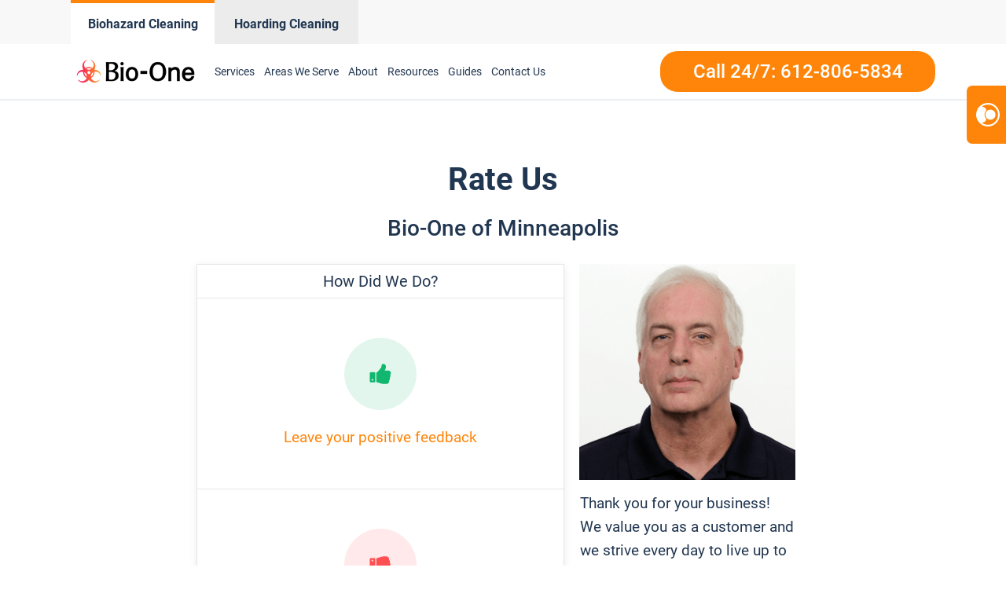

--- FILE ---
content_type: text/html; charset=UTF-8
request_url: https://www.bio-oneminneapolismn.com/rate-us/
body_size: 22006
content:
<!DOCTYPE html>
<html lang="en-US" >
<head>
<meta charset="UTF-8">
<meta name="viewport" content="width=device-width, initial-scale=1.0">
<!-- WP_HEAD() START -->
<meta name='robots' content='index, follow, max-image-preview:large, max-snippet:-1, max-video-preview:-1' />
	<style>img:is([sizes="auto" i], [sizes^="auto," i]) { contain-intrinsic-size: 3000px 1500px }</style>
	
<script>
  window.bioOneLocationId = "vs_biooneminneapolis";
</script>
<script>
(function() {
  if (!sessionStorage.getItem("bioone_traffic_source")) {
    if (document.cookie.includes("gclid")) {
      sessionStorage.setItem("bioone_traffic_source", "google");
    } else {
      sessionStorage.setItem("bioone_traffic_source", "direct");
    }
  }
})();
</script>
<script>
(function() {
  const params = new URLSearchParams(window.location.search);
  const expires = `; expires=${new Date(Date.now()+7776000000).toUTCString()}; path=/`;
  if (params.get('gclid')) document.cookie = `gclid=${params.get('gclid')}${expires}`;
})();
</script>
<script>
  const gclid = document.cookie.split('; ').find(r => r.startsWith('gclid='))?.split('=')[1];
  const trafficSource = sessionStorage.getItem("bioone_traffic_source") || "unknown";
  const eventId = Math.random().toString(36).substring(2);
  const timestamp = new Date().toISOString();
  
  window.dataLayer = window.dataLayer || [];
  window.dataLayer.push({
    event: 'get_location_id_page_load',
    location_id: 'vs_biooneminneapolis',
	measurement_id_g4: 'G-8ME2P67R6Z',
	location_hostname: window.location.hostname,
	gclid: document.cookie.split('; ').find(r => r.startsWith('gclid='))?.split('=')[1],
	traffic_source: sessionStorage.getItem("bioone_traffic_source") || "unknown",
	page_location: window.location.href,
	timestamp: new Date().toISOString()
  });
</script>

<!-- Google Tag Manager -->
<script>(function(w,d,s,l,i){w[l]=w[l]||[];w[l].push({'gtm.start':new Date().getTime(),event:'gtm.js'});var f=d.getElementsByTagName(s)[0],j=d.createElement(s);j.async=true;j.src="https://sst.biooneinc.com/25wuhhuknun.js?"+i;f.parentNode.insertBefore(j,f);})(window,document,'script','dataLayer','1n=aWQ9R1RNLU02VzdHOEJI&aEaK=poQiC8');</script>
<!-- End Google Tag Manager -->

<script>

	document.addEventListener('wpcf7mailsent', function(event)  {
		console.log("GA4 Event Triggered");
		window.dataLayer = window.dataLayer || [];
		window.dataLayer.push({
			event: 'form_submit_succeeded',
			location_id: 'vs_biooneminneapolis',
			measurement_id_g4: 'G-8ME2P67R6Z',
			gclid: document.cookie.split('; ').find(r => r.startsWith('gclid='))?.split('=')[1],
			traffic_source: sessionStorage.getItem("bioone_traffic_source") || "unknown",
			page_location: window.location.href,
			timestamp: new Date().toISOString()
		});
});

</script>

<meta name="google-site-verification" content="eVx0XexGzFsT8XlZGvyX-ZWSdFjjID-ByCYhpcPi0VY" />

<!-- Google tag (gtag.js) 
<script defer src="https://www.googletagmanager.com/gtag/js?id=G-8ME2P67R6Z"></script>
<script>
  window.dataLayer = window.dataLayer || [];
  function gtag(){dataLayer.push(arguments);}
  gtag('js', new Date());

  gtag('config', 'G-8ME2P67R6Z');
</script>

<!-- <link rel="stylesheet" id="css-top" href="/css-script-top/css-script-top.css" type="text/css" media="all">-->



	<!-- This site is optimized with the Yoast SEO plugin v25.0 - https://yoast.com/wordpress/plugins/seo/ -->
	<title>Rate Us - Bio-One of Minneapolis</title>
	<link rel="canonical" href="https://www.bio-oneminneapolismn.com/rate-us/" />
	<meta property="og:locale" content="en_US" />
	<meta property="og:type" content="article" />
	<meta property="og:url" content="https://www.bio-oneminneapolismn.com/rate-us/" />
	<meta property="og:site_name" content="Bio-One of Minneapolis" />
	<meta property="article:modified_time" content="2022-12-25T08:14:54+00:00" />
	<meta name="twitter:card" content="summary_large_image" />
	<script type="application/ld+json" class="yoast-schema-graph">{"@context":"https://schema.org","@graph":[{"@type":"WebPage","@id":"https://www.bio-oneminneapolismn.com/rate-us/","url":"https://www.bio-oneminneapolismn.com/rate-us/","name":"Rate Us - Bio-One of Minneapolis","isPartOf":{"@id":"https://www.bio-oneminneapolismn.com/#website"},"datePublished":"2022-11-11T08:44:28+00:00","dateModified":"2022-12-25T08:14:54+00:00","breadcrumb":{"@id":"https://www.bio-oneminneapolismn.com/rate-us/#breadcrumb"},"inLanguage":"en-US","potentialAction":[{"@type":"ReadAction","target":["https://www.bio-oneminneapolismn.com/rate-us/"]}]},{"@type":"BreadcrumbList","@id":"https://www.bio-oneminneapolismn.com/rate-us/#breadcrumb","itemListElement":[{"@type":"ListItem","position":1,"name":"Home","item":"https://www.bio-oneminneapolismn.com/"},{"@type":"ListItem","position":2,"name":"Rate Us"}]},{"@type":"WebSite","@id":"https://www.bio-oneminneapolismn.com/#website","url":"https://www.bio-oneminneapolismn.com/","name":"Bio-One of Minneapolis","description":"Bio One","potentialAction":[{"@type":"SearchAction","target":{"@type":"EntryPoint","urlTemplate":"https://www.bio-oneminneapolismn.com/?s={search_term_string}"},"query-input":{"@type":"PropertyValueSpecification","valueRequired":true,"valueName":"search_term_string"}}],"inLanguage":"en-US"}]}</script>
	<!-- / Yoast SEO plugin. -->


<link rel='dns-prefetch' href='//www.bio-oneminneapolismn.com' />
<link rel='dns-prefetch' href='//ebqh93pqhfd.exactdn.com' />
<link rel='preconnect' href='//ebqh93pqhfd.exactdn.com' />
<link rel="alternate" type="application/rss+xml" title="Bio-One of Minneapolis &raquo; Feed" href="https://www.bio-oneminneapolismn.com/feed/" />
<link rel="alternate" type="application/rss+xml" title="Bio-One of Minneapolis &raquo; Comments Feed" href="https://www.bio-oneminneapolismn.com/comments/feed/" />
<style id='wp-block-library-inline-css'>
:root{--wp-admin-theme-color:#007cba;--wp-admin-theme-color--rgb:0,124,186;--wp-admin-theme-color-darker-10:#006ba1;--wp-admin-theme-color-darker-10--rgb:0,107,161;--wp-admin-theme-color-darker-20:#005a87;--wp-admin-theme-color-darker-20--rgb:0,90,135;--wp-admin-border-width-focus:2px;--wp-block-synced-color:#7a00df;--wp-block-synced-color--rgb:122,0,223;--wp-bound-block-color:var(--wp-block-synced-color)}@media (min-resolution:192dpi){:root{--wp-admin-border-width-focus:1.5px}}.wp-element-button{cursor:pointer}:root{--wp--preset--font-size--normal:16px;--wp--preset--font-size--huge:42px}:root .has-very-light-gray-background-color{background-color:#eee}:root .has-very-dark-gray-background-color{background-color:#313131}:root .has-very-light-gray-color{color:#eee}:root .has-very-dark-gray-color{color:#313131}:root .has-vivid-green-cyan-to-vivid-cyan-blue-gradient-background{background:linear-gradient(135deg,#00d084,#0693e3)}:root .has-purple-crush-gradient-background{background:linear-gradient(135deg,#34e2e4,#4721fb 50%,#ab1dfe)}:root .has-hazy-dawn-gradient-background{background:linear-gradient(135deg,#faaca8,#dad0ec)}:root .has-subdued-olive-gradient-background{background:linear-gradient(135deg,#fafae1,#67a671)}:root .has-atomic-cream-gradient-background{background:linear-gradient(135deg,#fdd79a,#004a59)}:root .has-nightshade-gradient-background{background:linear-gradient(135deg,#330968,#31cdcf)}:root .has-midnight-gradient-background{background:linear-gradient(135deg,#020381,#2874fc)}.has-regular-font-size{font-size:1em}.has-larger-font-size{font-size:2.625em}.has-normal-font-size{font-size:var(--wp--preset--font-size--normal)}.has-huge-font-size{font-size:var(--wp--preset--font-size--huge)}.has-text-align-center{text-align:center}.has-text-align-left{text-align:left}.has-text-align-right{text-align:right}#end-resizable-editor-section{display:none}.aligncenter{clear:both}.items-justified-left{justify-content:flex-start}.items-justified-center{justify-content:center}.items-justified-right{justify-content:flex-end}.items-justified-space-between{justify-content:space-between}.screen-reader-text{border:0;clip-path:inset(50%);height:1px;margin:-1px;overflow:hidden;padding:0;position:absolute;width:1px;word-wrap:normal!important}.screen-reader-text:focus{background-color:#ddd;clip-path:none;color:#444;display:block;font-size:1em;height:auto;left:5px;line-height:normal;padding:15px 23px 14px;text-decoration:none;top:5px;width:auto;z-index:100000}html :where(.has-border-color){border-style:solid}html :where([style*=border-top-color]){border-top-style:solid}html :where([style*=border-right-color]){border-right-style:solid}html :where([style*=border-bottom-color]){border-bottom-style:solid}html :where([style*=border-left-color]){border-left-style:solid}html :where([style*=border-width]){border-style:solid}html :where([style*=border-top-width]){border-top-style:solid}html :where([style*=border-right-width]){border-right-style:solid}html :where([style*=border-bottom-width]){border-bottom-style:solid}html :where([style*=border-left-width]){border-left-style:solid}html :where(img[class*=wp-image-]){height:auto;max-width:100%}:where(figure){margin:0 0 1em}html :where(.is-position-sticky){--wp-admin--admin-bar--position-offset:var(--wp-admin--admin-bar--height,0px)}@media screen and (max-width:600px){html :where(.is-position-sticky){--wp-admin--admin-bar--position-offset:0px}}
</style>
<style id='classic-theme-styles-inline-css'>
/*! This file is auto-generated */
.wp-block-button__link{color:#fff;background-color:#32373c;border-radius:9999px;box-shadow:none;text-decoration:none;padding:calc(.667em + 2px) calc(1.333em + 2px);font-size:1.125em}.wp-block-file__button{background:#32373c;color:#fff;text-decoration:none}
</style>
<style id='global-styles-inline-css'>
:root{--wp--preset--aspect-ratio--square: 1;--wp--preset--aspect-ratio--4-3: 4/3;--wp--preset--aspect-ratio--3-4: 3/4;--wp--preset--aspect-ratio--3-2: 3/2;--wp--preset--aspect-ratio--2-3: 2/3;--wp--preset--aspect-ratio--16-9: 16/9;--wp--preset--aspect-ratio--9-16: 9/16;--wp--preset--color--black: #000000;--wp--preset--color--cyan-bluish-gray: #abb8c3;--wp--preset--color--white: #ffffff;--wp--preset--color--pale-pink: #f78da7;--wp--preset--color--vivid-red: #cf2e2e;--wp--preset--color--luminous-vivid-orange: #ff6900;--wp--preset--color--luminous-vivid-amber: #fcb900;--wp--preset--color--light-green-cyan: #7bdcb5;--wp--preset--color--vivid-green-cyan: #00d084;--wp--preset--color--pale-cyan-blue: #8ed1fc;--wp--preset--color--vivid-cyan-blue: #0693e3;--wp--preset--color--vivid-purple: #9b51e0;--wp--preset--color--base: #ffffff;--wp--preset--color--contrast: #000000;--wp--preset--color--primary: #9DFF20;--wp--preset--color--secondary: #345C00;--wp--preset--color--tertiary: #F6F6F6;--wp--preset--gradient--vivid-cyan-blue-to-vivid-purple: linear-gradient(135deg,rgba(6,147,227,1) 0%,rgb(155,81,224) 100%);--wp--preset--gradient--light-green-cyan-to-vivid-green-cyan: linear-gradient(135deg,rgb(122,220,180) 0%,rgb(0,208,130) 100%);--wp--preset--gradient--luminous-vivid-amber-to-luminous-vivid-orange: linear-gradient(135deg,rgba(252,185,0,1) 0%,rgba(255,105,0,1) 100%);--wp--preset--gradient--luminous-vivid-orange-to-vivid-red: linear-gradient(135deg,rgba(255,105,0,1) 0%,rgb(207,46,46) 100%);--wp--preset--gradient--very-light-gray-to-cyan-bluish-gray: linear-gradient(135deg,rgb(238,238,238) 0%,rgb(169,184,195) 100%);--wp--preset--gradient--cool-to-warm-spectrum: linear-gradient(135deg,rgb(74,234,220) 0%,rgb(151,120,209) 20%,rgb(207,42,186) 40%,rgb(238,44,130) 60%,rgb(251,105,98) 80%,rgb(254,248,76) 100%);--wp--preset--gradient--blush-light-purple: linear-gradient(135deg,rgb(255,206,236) 0%,rgb(152,150,240) 100%);--wp--preset--gradient--blush-bordeaux: linear-gradient(135deg,rgb(254,205,165) 0%,rgb(254,45,45) 50%,rgb(107,0,62) 100%);--wp--preset--gradient--luminous-dusk: linear-gradient(135deg,rgb(255,203,112) 0%,rgb(199,81,192) 50%,rgb(65,88,208) 100%);--wp--preset--gradient--pale-ocean: linear-gradient(135deg,rgb(255,245,203) 0%,rgb(182,227,212) 50%,rgb(51,167,181) 100%);--wp--preset--gradient--electric-grass: linear-gradient(135deg,rgb(202,248,128) 0%,rgb(113,206,126) 100%);--wp--preset--gradient--midnight: linear-gradient(135deg,rgb(2,3,129) 0%,rgb(40,116,252) 100%);--wp--preset--font-size--small: clamp(0.875rem, 0.875rem + ((1vw - 0.2rem) * 0.227), 1rem);--wp--preset--font-size--medium: clamp(1rem, 1rem + ((1vw - 0.2rem) * 0.227), 1.125rem);--wp--preset--font-size--large: clamp(1.75rem, 1.75rem + ((1vw - 0.2rem) * 0.227), 1.875rem);--wp--preset--font-size--x-large: 2.25rem;--wp--preset--font-size--xx-large: clamp(6.1rem, 6.1rem + ((1vw - 0.2rem) * 7.091), 10rem);--wp--preset--font-family--dm-sans: "DM Sans", sans-serif;--wp--preset--font-family--ibm-plex-mono: 'IBM Plex Mono', monospace;--wp--preset--font-family--inter: "Inter", sans-serif;--wp--preset--font-family--system-font: -apple-system,BlinkMacSystemFont,"Segoe UI",Roboto,Oxygen-Sans,Ubuntu,Cantarell,"Helvetica Neue",sans-serif;--wp--preset--font-family--source-serif-pro: "Source Serif Pro", serif;--wp--preset--spacing--20: 0.44rem;--wp--preset--spacing--30: clamp(1.5rem, 5vw, 2rem);--wp--preset--spacing--40: clamp(1.8rem, 1.8rem + ((1vw - 0.48rem) * 2.885), 3rem);--wp--preset--spacing--50: clamp(2.5rem, 8vw, 4.5rem);--wp--preset--spacing--60: clamp(3.75rem, 10vw, 7rem);--wp--preset--spacing--70: clamp(5rem, 5.25rem + ((1vw - 0.48rem) * 9.096), 8rem);--wp--preset--spacing--80: clamp(7rem, 14vw, 11rem);--wp--preset--shadow--natural: 6px 6px 9px rgba(0, 0, 0, 0.2);--wp--preset--shadow--deep: 12px 12px 50px rgba(0, 0, 0, 0.4);--wp--preset--shadow--sharp: 6px 6px 0px rgba(0, 0, 0, 0.2);--wp--preset--shadow--outlined: 6px 6px 0px -3px rgba(255, 255, 255, 1), 6px 6px rgba(0, 0, 0, 1);--wp--preset--shadow--crisp: 6px 6px 0px rgba(0, 0, 0, 1);}:root :where(.is-layout-flow) > :first-child{margin-block-start: 0;}:root :where(.is-layout-flow) > :last-child{margin-block-end: 0;}:root :where(.is-layout-flow) > *{margin-block-start: 1.5rem;margin-block-end: 0;}:root :where(.is-layout-constrained) > :first-child{margin-block-start: 0;}:root :where(.is-layout-constrained) > :last-child{margin-block-end: 0;}:root :where(.is-layout-constrained) > *{margin-block-start: 1.5rem;margin-block-end: 0;}:root :where(.is-layout-flex){gap: 1.5rem;}:root :where(.is-layout-grid){gap: 1.5rem;}body .is-layout-flex{display: flex;}.is-layout-flex{flex-wrap: wrap;align-items: center;}.is-layout-flex > :is(*, div){margin: 0;}body .is-layout-grid{display: grid;}.is-layout-grid > :is(*, div){margin: 0;}.has-black-color{color: var(--wp--preset--color--black) !important;}.has-cyan-bluish-gray-color{color: var(--wp--preset--color--cyan-bluish-gray) !important;}.has-white-color{color: var(--wp--preset--color--white) !important;}.has-pale-pink-color{color: var(--wp--preset--color--pale-pink) !important;}.has-vivid-red-color{color: var(--wp--preset--color--vivid-red) !important;}.has-luminous-vivid-orange-color{color: var(--wp--preset--color--luminous-vivid-orange) !important;}.has-luminous-vivid-amber-color{color: var(--wp--preset--color--luminous-vivid-amber) !important;}.has-light-green-cyan-color{color: var(--wp--preset--color--light-green-cyan) !important;}.has-vivid-green-cyan-color{color: var(--wp--preset--color--vivid-green-cyan) !important;}.has-pale-cyan-blue-color{color: var(--wp--preset--color--pale-cyan-blue) !important;}.has-vivid-cyan-blue-color{color: var(--wp--preset--color--vivid-cyan-blue) !important;}.has-vivid-purple-color{color: var(--wp--preset--color--vivid-purple) !important;}.has-black-background-color{background-color: var(--wp--preset--color--black) !important;}.has-cyan-bluish-gray-background-color{background-color: var(--wp--preset--color--cyan-bluish-gray) !important;}.has-white-background-color{background-color: var(--wp--preset--color--white) !important;}.has-pale-pink-background-color{background-color: var(--wp--preset--color--pale-pink) !important;}.has-vivid-red-background-color{background-color: var(--wp--preset--color--vivid-red) !important;}.has-luminous-vivid-orange-background-color{background-color: var(--wp--preset--color--luminous-vivid-orange) !important;}.has-luminous-vivid-amber-background-color{background-color: var(--wp--preset--color--luminous-vivid-amber) !important;}.has-light-green-cyan-background-color{background-color: var(--wp--preset--color--light-green-cyan) !important;}.has-vivid-green-cyan-background-color{background-color: var(--wp--preset--color--vivid-green-cyan) !important;}.has-pale-cyan-blue-background-color{background-color: var(--wp--preset--color--pale-cyan-blue) !important;}.has-vivid-cyan-blue-background-color{background-color: var(--wp--preset--color--vivid-cyan-blue) !important;}.has-vivid-purple-background-color{background-color: var(--wp--preset--color--vivid-purple) !important;}.has-black-border-color{border-color: var(--wp--preset--color--black) !important;}.has-cyan-bluish-gray-border-color{border-color: var(--wp--preset--color--cyan-bluish-gray) !important;}.has-white-border-color{border-color: var(--wp--preset--color--white) !important;}.has-pale-pink-border-color{border-color: var(--wp--preset--color--pale-pink) !important;}.has-vivid-red-border-color{border-color: var(--wp--preset--color--vivid-red) !important;}.has-luminous-vivid-orange-border-color{border-color: var(--wp--preset--color--luminous-vivid-orange) !important;}.has-luminous-vivid-amber-border-color{border-color: var(--wp--preset--color--luminous-vivid-amber) !important;}.has-light-green-cyan-border-color{border-color: var(--wp--preset--color--light-green-cyan) !important;}.has-vivid-green-cyan-border-color{border-color: var(--wp--preset--color--vivid-green-cyan) !important;}.has-pale-cyan-blue-border-color{border-color: var(--wp--preset--color--pale-cyan-blue) !important;}.has-vivid-cyan-blue-border-color{border-color: var(--wp--preset--color--vivid-cyan-blue) !important;}.has-vivid-purple-border-color{border-color: var(--wp--preset--color--vivid-purple) !important;}.has-vivid-cyan-blue-to-vivid-purple-gradient-background{background: var(--wp--preset--gradient--vivid-cyan-blue-to-vivid-purple) !important;}.has-light-green-cyan-to-vivid-green-cyan-gradient-background{background: var(--wp--preset--gradient--light-green-cyan-to-vivid-green-cyan) !important;}.has-luminous-vivid-amber-to-luminous-vivid-orange-gradient-background{background: var(--wp--preset--gradient--luminous-vivid-amber-to-luminous-vivid-orange) !important;}.has-luminous-vivid-orange-to-vivid-red-gradient-background{background: var(--wp--preset--gradient--luminous-vivid-orange-to-vivid-red) !important;}.has-very-light-gray-to-cyan-bluish-gray-gradient-background{background: var(--wp--preset--gradient--very-light-gray-to-cyan-bluish-gray) !important;}.has-cool-to-warm-spectrum-gradient-background{background: var(--wp--preset--gradient--cool-to-warm-spectrum) !important;}.has-blush-light-purple-gradient-background{background: var(--wp--preset--gradient--blush-light-purple) !important;}.has-blush-bordeaux-gradient-background{background: var(--wp--preset--gradient--blush-bordeaux) !important;}.has-luminous-dusk-gradient-background{background: var(--wp--preset--gradient--luminous-dusk) !important;}.has-pale-ocean-gradient-background{background: var(--wp--preset--gradient--pale-ocean) !important;}.has-electric-grass-gradient-background{background: var(--wp--preset--gradient--electric-grass) !important;}.has-midnight-gradient-background{background: var(--wp--preset--gradient--midnight) !important;}.has-small-font-size{font-size: var(--wp--preset--font-size--small) !important;}.has-medium-font-size{font-size: var(--wp--preset--font-size--medium) !important;}.has-large-font-size{font-size: var(--wp--preset--font-size--large) !important;}.has-x-large-font-size{font-size: var(--wp--preset--font-size--x-large) !important;}@media (max-width:991px){
	#section-8-12212{
		height:auto!important
	}
}

</style>
<link rel='stylesheet' id='oxygen-css' href='https://www.bio-oneminneapolismn.com/wp-content/plugins/oxygen/component-framework/oxygen.css?ver=4.9.1' media='all' />
<link rel='stylesheet' id='automaticcss-framework-css' href='https://www.bio-oneminneapolismn.com/wp-content/plugins/automaticcss-plugin/assets/css/automatic-framework.min.css?ver=1640077157' media='all' />
<link rel='stylesheet' id='automaticcss-vars-css' href='https://www.bio-oneminneapolismn.com/wp-content/uploads/sites/51/automatic-css/automatic-vars.css?ver=1658373692' media='all' />
<link rel='stylesheet' id='contact-form-7-css' href='https://www.bio-oneminneapolismn.com/wp-content/plugins/contact-form-7/includes/css/styles.css?ver=6.0.6' media='all' />
<style id='akismet-widget-style-inline-css'>

			.a-stats {
				--akismet-color-mid-green: #357b49;
				--akismet-color-white: #fff;
				--akismet-color-light-grey: #f6f7f7;

				max-width: 350px;
				width: auto;
			}

			.a-stats * {
				all: unset;
				box-sizing: border-box;
			}

			.a-stats strong {
				font-weight: 600;
			}

			.a-stats a.a-stats__link,
			.a-stats a.a-stats__link:visited,
			.a-stats a.a-stats__link:active {
				background: var(--akismet-color-mid-green);
				border: none;
				box-shadow: none;
				border-radius: 8px;
				color: var(--akismet-color-white);
				cursor: pointer;
				display: block;
				font-family: -apple-system, BlinkMacSystemFont, 'Segoe UI', 'Roboto', 'Oxygen-Sans', 'Ubuntu', 'Cantarell', 'Helvetica Neue', sans-serif;
				font-weight: 500;
				padding: 12px;
				text-align: center;
				text-decoration: none;
				transition: all 0.2s ease;
			}

			/* Extra specificity to deal with TwentyTwentyOne focus style */
			.widget .a-stats a.a-stats__link:focus {
				background: var(--akismet-color-mid-green);
				color: var(--akismet-color-white);
				text-decoration: none;
			}

			.a-stats a.a-stats__link:hover {
				filter: brightness(110%);
				box-shadow: 0 4px 12px rgba(0, 0, 0, 0.06), 0 0 2px rgba(0, 0, 0, 0.16);
			}

			.a-stats .count {
				color: var(--akismet-color-white);
				display: block;
				font-size: 1.5em;
				line-height: 1.4;
				padding: 0 13px;
				white-space: nowrap;
			}
		
</style>
<script src="https://www.bio-oneminneapolismn.com/wp-includes/js/jquery/jquery.min.js?ver=3.7.1" id="jquery-core-js"></script>
<link rel="https://api.w.org/" href="https://www.bio-oneminneapolismn.com/wp-json/" /><link rel="alternate" title="JSON" type="application/json" href="https://www.bio-oneminneapolismn.com/wp-json/wp/v2/pages/11480" /><link rel="EditURI" type="application/rsd+xml" title="RSD" href="https://www.bio-oneminneapolismn.com/xmlrpc.php?rsd" />
<meta name="generator" content="WordPress 6.8.3" />
<link rel='shortlink' href='https://www.bio-oneminneapolismn.com/?p=11480' />
<link rel="alternate" title="oEmbed (JSON)" type="application/json+oembed" href="https://www.bio-oneminneapolismn.com/wp-json/oembed/1.0/embed?url=https%3A%2F%2Fwww.bio-oneminneapolismn.com%2Frate-us%2F" />
<link rel="alternate" title="oEmbed (XML)" type="text/xml+oembed" href="https://www.bio-oneminneapolismn.com/wp-json/oembed/1.0/embed?url=https%3A%2F%2Fwww.bio-oneminneapolismn.com%2Frate-us%2F&#038;format=xml" />
<noscript><style>.lazyload[data-src]{display:none !important;}</style></noscript><style>.lazyload{background-image:none !important;}.lazyload:before{background-image:none !important;}</style><style class='wp-fonts-local'>
@font-face{font-family:"DM Sans";font-style:normal;font-weight:400;font-display:fallback;src:url('https://www.bio-oneminneapolismn.com/wp-content/themes/oxygen-is-not-a-theme/assets/fonts/dm-sans/DMSans-Regular.woff2') format('woff2');font-stretch:normal;}
@font-face{font-family:"DM Sans";font-style:italic;font-weight:400;font-display:fallback;src:url('https://www.bio-oneminneapolismn.com/wp-content/themes/oxygen-is-not-a-theme/assets/fonts/dm-sans/DMSans-Regular-Italic.woff2') format('woff2');font-stretch:normal;}
@font-face{font-family:"DM Sans";font-style:normal;font-weight:700;font-display:fallback;src:url('https://www.bio-oneminneapolismn.com/wp-content/themes/oxygen-is-not-a-theme/assets/fonts/dm-sans/DMSans-Bold.woff2') format('woff2');font-stretch:normal;}
@font-face{font-family:"DM Sans";font-style:italic;font-weight:700;font-display:fallback;src:url('https://www.bio-oneminneapolismn.com/wp-content/themes/oxygen-is-not-a-theme/assets/fonts/dm-sans/DMSans-Bold-Italic.woff2') format('woff2');font-stretch:normal;}
@font-face{font-family:"IBM Plex Mono";font-style:normal;font-weight:300;font-display:block;src:url('https://www.bio-oneminneapolismn.com/wp-content/themes/oxygen-is-not-a-theme/assets/fonts/ibm-plex-mono/IBMPlexMono-Light.woff2') format('woff2');font-stretch:normal;}
@font-face{font-family:"IBM Plex Mono";font-style:normal;font-weight:400;font-display:block;src:url('https://www.bio-oneminneapolismn.com/wp-content/themes/oxygen-is-not-a-theme/assets/fonts/ibm-plex-mono/IBMPlexMono-Regular.woff2') format('woff2');font-stretch:normal;}
@font-face{font-family:"IBM Plex Mono";font-style:italic;font-weight:400;font-display:block;src:url('https://www.bio-oneminneapolismn.com/wp-content/themes/oxygen-is-not-a-theme/assets/fonts/ibm-plex-mono/IBMPlexMono-Italic.woff2') format('woff2');font-stretch:normal;}
@font-face{font-family:"IBM Plex Mono";font-style:normal;font-weight:700;font-display:block;src:url('https://www.bio-oneminneapolismn.com/wp-content/themes/oxygen-is-not-a-theme/assets/fonts/ibm-plex-mono/IBMPlexMono-Bold.woff2') format('woff2');font-stretch:normal;}
@font-face{font-family:Inter;font-style:normal;font-weight:200 900;font-display:fallback;src:url('https://www.bio-oneminneapolismn.com/wp-content/themes/oxygen-is-not-a-theme/assets/fonts/inter/Inter-VariableFont_slnt,wght.ttf') format('truetype');font-stretch:normal;}
@font-face{font-family:"Source Serif Pro";font-style:normal;font-weight:200 900;font-display:fallback;src:url('https://www.bio-oneminneapolismn.com/wp-content/themes/oxygen-is-not-a-theme/assets/fonts/source-serif-pro/SourceSerif4Variable-Roman.ttf.woff2') format('woff2');font-stretch:normal;}
@font-face{font-family:"Source Serif Pro";font-style:italic;font-weight:200 900;font-display:fallback;src:url('https://www.bio-oneminneapolismn.com/wp-content/themes/oxygen-is-not-a-theme/assets/fonts/source-serif-pro/SourceSerif4Variable-Italic.ttf.woff2') format('woff2');font-stretch:normal;}
</style>
<link rel="icon" href="https://ebqh93pqhfd.exactdn.com/wp-content/uploads/sites/51/2021/12/cropped-logo-Icon-2.png?lossy=1&#038;resize=32%2C32&#038;ssl=1" sizes="32x32" />
<link rel="icon" href="https://ebqh93pqhfd.exactdn.com/wp-content/uploads/sites/51/2021/12/cropped-logo-Icon-2.png?lossy=1&#038;resize=192%2C192&#038;ssl=1" sizes="192x192" />
<link rel="apple-touch-icon" href="https://ebqh93pqhfd.exactdn.com/wp-content/uploads/sites/51/2021/12/cropped-logo-Icon-2.png?lossy=1&#038;resize=180%2C180&#038;ssl=1" />
<meta name="msapplication-TileImage" content="https://ebqh93pqhfd.exactdn.com/wp-content/uploads/sites/51/2021/12/cropped-logo-Icon-2.png?lossy=1&#038;resize=270%2C270&#038;ssl=1" />
<link rel='stylesheet' id='oxygen-cache-150-css' href='//www.bio-oneminneapolismn.com/wp-content/uploads/sites/51/oxygen/css/150.css?cache=1706831548&#038;ver=6.8.3' media='all' />
<link rel='stylesheet' id='oxygen-cache-145-css' href='//www.bio-oneminneapolismn.com/wp-content/uploads/sites/51/oxygen/css/145.css?cache=1768269926&#038;ver=6.8.3' media='all' />
<link rel='stylesheet' id='oxygen-cache-11480-css' href='//www.bio-oneminneapolismn.com/wp-content/uploads/sites/51/oxygen/css/11480.css?cache=1707725339&#038;ver=6.8.3' media='all' />
<link rel='stylesheet' id='oxygen-universal-styles-css' href='//www.bio-oneminneapolismn.com/wp-content/uploads/sites/51/oxygen/css/universal.css?cache=1768269946&#038;ver=6.8.3' media='all' />
<link rel='stylesheet' id='automaticcss-overrides-css' href='https://www.bio-oneminneapolismn.com/wp-content/plugins/automaticcss-plugin/assets/css/automatic-overrides.min.css?ver=6.8.3' media='all' />
<!-- END OF WP_HEAD() -->
</head>
<body data-rsssl=1 class="wp-singular page-template-default page page-id-11480 wp-embed-responsive wp-theme-oxygen-is-not-a-theme  oxygen-body Rate Misc" >




	
<noscript><iframe src="https://sst.biooneinc.com/ns.html?id=GTM-M6W7G8BH" height="0" width="0" style="display:none;visibility:hidden"></iframe></noscript>
<!-- End Google Tag Manager (noscript) -->

<!-- Repositioned, do not remove. -->
<link rel="stylesheet" id="css-top" href="/css-script-top/new-design-template.css?v=17" type="text/css" media="all">
					<header id="_header-18-11" class="oxy-header-wrapper oxy-sticky-header oxy-overlay-header oxy-header" ><div id="_header_row-59-145" class="oxygen-hide-in-sticky oxy-header-row header-tabs-main" ><div class="oxy-header-container"><div id="_header_left-60-145" class="oxy-header-left" ><div id="new_columns-61-145" class="ct-new-columns" ><div id="div_block-62-145" class="ct-div-block" ><a id="link-63-145" class="ct-link" href="/" target="_self"  ><div id="code_block-64-145" class="ct-code-block" ><div class = "header-tabs current">
	<div class = "header-text" style = "text-align: center;">Biohazard Cleaning</div>
</div>
</div></a></div><div id="div_block-65-145" class="ct-div-block" ><a id="link-66-145" class="ct-link" href="/hoarding-cleaning-services/" target="_self"  ><div id="code_block-67-145" class="ct-code-block" ><div class = "header-tabs notcurrent" style = "background-color: #ECECEC; border-top: 4px solid #ececec;">
	<div class = "header-text" style = "text-align: center;">Hoarding Cleaning</div>
</div>
</div></a></div></div></div><div id="_header_center-68-145" class="oxy-header-center" ></div><div id="_header_right-69-145" class="oxy-header-right" ></div></div></div><div id="_header_row-19-11" class="oxy-header-row" ><div class="oxy-header-container"><div id="_header_left-20-11" class="oxy-header-left" ><a id="link-143-11" class="ct-link" href="/"   ><img  id="image-23-11" alt="Bio-One of Minneapolis decontamination and biohazard cleaning services" src="https://www.bioonecolorado.com/wp-content/uploads/sites/10/2022/05/bio-one-logo-updated.png" class="ct-image"/></a><div id="code_block-23-145" class="ct-code-block hazardous-menu" ><nav id="_nav_menu-30-11-header" class="oxy-nav-menu oxy-nav-menu-dropdowns oxy-nav-menu-dropdown-arrow main-menu">
	<div class="oxy-menu-toggle"><div class="oxy-nav-menu-hamburger-wrap">
		<div class="oxy-nav-menu-hamburger">
			<div class="oxy-nav-menu-hamburger-line"></div>
			<div class="oxy-nav-menu-hamburger-line"></div>
			<div class="oxy-nav-menu-hamburger-line"></div>
		</div>
		</div>
	</div>
	<div class="menu-header-menu-container">
		<ul id="menu-header-menu" class="oxy-nav-menu-list">
			<li id="menu-item-46" class="menu-item menu-item-type-custom menu-item-object-custom menu-item-46 is_mobile_nav">
				<a href="/services/" class = "mobile-parent">Services</a>
                <span class = "toggle-icon">+</span>
				<ul class="sub-menu custom-submenu">
					<li id = "suicide-cleanup" class="custom-sub-menu menu-item menu-item-type-post_type menu-item-object-page"><a href = "/suicide-cleanup">Suicide Cleanup</a></li><li id = "crime-scene-cleanup" class="custom-sub-menu menu-item menu-item-type-post_type menu-item-object-page"><a href = "/crime-scene-cleanup">Crime Scene Cleanup</a></li><li id = "blood-spill-clean-up" class="custom-sub-menu menu-item menu-item-type-post_type menu-item-object-page"><a href = "/blood-spill-clean-up">Blood Spill Clean Up</a></li><li id = "decomposition-undiscovered-death" class="custom-sub-menu menu-item menu-item-type-post_type menu-item-object-page"><a href = "/decomposition-undiscovered-death">Decomposition / Undiscovered Death</a></li><li id = "emergency-vehicle-decontamination" class="custom-sub-menu menu-item menu-item-type-post_type menu-item-object-page"><a href = "/emergency-vehicle-decontamination">Emergency Vehicle Decontamination</a></li><li id = "sewage-backups" class="custom-sub-menu menu-item menu-item-type-post_type menu-item-object-page"><a href = "/sewage-backups">Sewage Backups</a></li><li id = "odor-removal" class="custom-sub-menu menu-item menu-item-type-post_type menu-item-object-page"><a href = "/odor-removal">Odor Removal</a></li><li id = "teargas-cleanup" class="custom-sub-menu menu-item menu-item-type-post_type menu-item-object-page"><a href = "/teargas-cleanup">Teargas Cleanup</a></li><li id = "biorecovery-mold-remediation" class="custom-sub-menu menu-item menu-item-type-post_type menu-item-object-page"><a href = "/biorecovery-mold-remediation">Mold Remediation</a></li><li id = "rodent-droppings" class="custom-sub-menu menu-item menu-item-type-post_type menu-item-object-page"><a href = "/rodent-droppings">Rodent Droppings</a></li><li id = "feces-urine-cleanup" class="custom-sub-menu menu-item menu-item-type-post_type menu-item-object-page"><a href = "/feces-urine-cleanup">Feces / Urine Cleanup</a></li><li id = "meth-lab-cleanup" class="custom-sub-menu menu-item menu-item-type-post_type menu-item-object-page"><a href = "/meth-lab-cleanup">Meth Lab Cleanup</a></li><li id = "homeless-encampment-cleanup" class="custom-sub-menu menu-item menu-item-type-post_type menu-item-object-page"><a href = "/homeless-encampment-cleanup">Homeless Encampment Cleanup</a></li><li id = "virus-bacteria-disinfection" class="custom-sub-menu menu-item menu-item-type-post_type menu-item-object-page"><a href = "/virus-bacteria-disinfection">Virus / Bacteria Disinfection</a></li><li id = "fentanyl-remediation" class="custom-sub-menu menu-item menu-item-type-post_type menu-item-object-page"><a href = "/fentanyl-remediation">Fentanyl Remediation</a></li>				</ul>
			</li>
						<li id="menu-item-47" class="menu-item menu-item-type-custom menu-item-object-custom menu-item-59 is_mobile_nav">
				<a href="/areas-we-serve/" class = "mobile-parent">Areas We Serve</a>
                <span class = "toggle-icon">+</span>
				<ul class="sub-menu custom-submenu-single">
															<li id = "Scott County-sub-menu"><a class = "hoarding-a-menu Scott County-sub-menu-a" href = "https://www.bio-oneminneapolismn.com/scott-county/">Scott County</a></li>
										<li id = "Chisago County-sub-menu"><a class = "hoarding-a-menu Chisago County-sub-menu-a" href = "https://www.bio-oneminneapolismn.com/chisago-county/">Chisago County</a></li>
										<li id = "Wright County-sub-menu"><a class = "hoarding-a-menu Wright County-sub-menu-a" href = "https://www.bio-oneminneapolismn.com/wright-county/">Wright County</a></li>
										<li id = "Washington County-sub-menu"><a class = "hoarding-a-menu Washington County-sub-menu-a" href = "https://www.bio-oneminneapolismn.com/washington-county/">Washington County</a></li>
										<li id = "Ramsey County-sub-menu"><a class = "hoarding-a-menu Ramsey County-sub-menu-a" href = "https://www.bio-oneminneapolismn.com/ramsey-county/">Ramsey County</a></li>
										<li id = "Hennepin County-sub-menu"><a class = "hoarding-a-menu Hennepin County-sub-menu-a" href = "https://www.bio-oneminneapolismn.com/hennepin-county/">Hennepin County</a></li>
										<li id = "Carver County-sub-menu"><a class = "hoarding-a-menu Carver County-sub-menu-a" href = "https://www.bio-oneminneapolismn.com/carver-county/">Carver County</a></li>
										<li id = "Anoka County-sub-menu"><a class = "hoarding-a-menu Anoka County-sub-menu-a" href = "https://www.bio-oneminneapolismn.com/anoka-county/">Anoka County</a></li>
					
				</ul>
			</li>
			
			<!--<li id="menu-item-50" class="menu-item menu-item-type-custom menu-item-object-custom menu-item-50"><a href="<//?php echo l_page_url();?>">Biohazard Cleaning</a></li>-->
			<li id="menu-item-51" class="menu-item menu-item-type-custom menu-item-object-custom menu-item-51 is_mobile_nav"><a href="/hoarding-cleaning-services/">Hoarding Cleaning</a></li>
			<li id="menu-item-53" class="menu-item menu-item-type-custom menu-item-object-custom menu-item-47 is_mobile_nav">
				<a href="/about-us/" class = "mobile-parent">About</a>
                <span class = "toggle-icon">+</span>
				<ul class="sub-menu custom-submenu-single">
					<li id="menu-item-57" style = "max-height: 45px;" class="menu-item menu-item-type-custom menu-item-object-custom menu-item-57"><a href="/who-we-serve/">Who We Serve</a></li>
				</ul>
			</li>
			<li id="menu-item-55" class="menu-item menu-item-type-custom menu-item-object-custom menu-item-55 is_mobile_nav">
				<a href="/resources/" class = "mobile-parent">Resources</a>
				<span class = "toggle-icon">+</span>
                <ul class="sub-menu custom-submenu-single">
					<li id="menu-item-55" class="menu-item menu-item-type-custom menu-item-object-custom menu-item-55"><a href="/glossary/">Glossary</a></li>
					<li id="menu-item-60" class="menu-item menu-item-type-custom menu-item-object-custom menu-item-56"><a href="/tips-when-calling-bio-one/">Tips When Calling Bio-One</a></li>
					<li id="menu-item-61" class="menu-item menu-item-type-custom menu-item-object-custom menu-item-56"><a href="/financing-options/">Pricing Options</a></li>
					<li id="menu-item-61" class="menu-item menu-item-type-custom menu-item-object-custom menu-item-56"><a href="/download/">Numbers To Know</a></li>
				</ul>
			</li>
			
            <li id="menu-item-67" class="menu-item menu-item-type-custom menu-item-object-custom menu-item-67 is_mobile_nav"><a href="#" class = "mobile-parent">Guides</a>
            <span class = "toggle-icon">+</span>
            <ul class="sub-menu custom-submenu-single">
                  <li id="menu-item-68" class="menu-item menu-item-type-custom menu-item-object-custom menu-item-68" style="max-height: 45px;"><a href="/suicide-prevention-guide/">Suicide Prevention Guide</a></li>
                  <li id="menu-item-69" class="menu-item menu-item-type-custom menu-item-object-custom menu-item-69" style="max-height: 45px;"><a href="/hoarding-guide/">Recognizing Hoarding</a></li>
              </ul>
            </li>

			<li id="menu-item-54" class="menu-item menu-item-type-custom menu-item-object-custom menu-item-54"><a href="/#section-11-150">Contact Us</a></li>
		</ul>
	</div>
</nav>
<span class="menu-link"></span>
<script>
	jQuery( document ).ready(function() {

		var menu = jQuery('#_nav_menu-30-11-header');
		var menulink = jQuery('.menu-link');

		jQuery( '.oxy-nav-menu-hamburger-wrap' ).click(function(e) {
			jQuery('#_nav_menu-30-11-header').toggleClass('oxy-nav-menu-open');
			jQuery('body').toggleClass('oxy-nav-menu-prevent-overflow');
			e.preventDefault();
		});

		jQuery(window).scroll(function() {
			var windscroll = jQuery(window).scrollTop();
			if (windscroll >= 300) {
				/*jQuery('#menu-item-54').attr('style', 'display: none;');*/
				jQuery('#menu-item-50, #menu-item-51').attr('style', 'display: block;');
				jQuery('#_nav_menu-30-11 .menu-item a').attr('style', 'padding-left: 10px; padding-right: 10px;');

				if(jQuery('body').hasClass('Location')) {
					jQuery('#menu-item-49').attr('style', 'display: none;');

				}

			} else {
				jQuery('#menu-item-50, #menu-item-51').attr('style', 'display: none;');
				jQuery('#menu-item-49').attr('style', 'display: block;');
				jQuery('#menu-item-54').attr('style', 'display: block;');
				jQuery('#_nav_menu-30-11-header .menu-item a').attr('style', 'padding-left: 10px; padding-right: 10px;');
			}

		}).scroll();
		
		jQuery('#link_button-66-11402').attr('href', '/about-us/');

       jQuery('.toggle-icon').on('click', function (e) {
    e.stopPropagation();

    var $this    = jQuery(this);
    var $submenu = $this.next('.sub-menu');

    // Close other sub-menus + reset icons
    jQuery('.sub-menu').not($submenu).each(function () {
      jQuery(this).attr('style', 'display: none !important;');
    });
    jQuery('.toggle-icon').not($this).text('+').removeClass('nav-active');

    // Toggle current
    if ($submenu.is(':visible')) {
      $submenu.attr('style', 'display: none !important;');
      $this.text('+').removeClass('nav-active');
    } else {
      $submenu.slideToggle({
        start: function () {
          jQuery(this).attr('style', 'display: block !important;');
        }
      });
      $this.text('−').addClass('nav-active');
    }
  });

  jQuery(document).on('click', function (e) {
    if (!jQuery(e.target).closest('.toggle-icon, .sub-menu').length) {
      jQuery('.sub-menu').attr('style', 'display: none !important;');
      jQuery('.toggle-icon').text('+').removeClass('nav-active');
    }
  });

	});
</script>

<style>
.toggle-icon {
  display: none;
}
@media only screen and (max-width: 1160px) {
    .toggle-icon {
      display: block;
    }

    .custom-submenu {
      height: auto !important;
      width: 100%;
    }

    .is_mobile_nav {
      max-width: 220px;
      margin: auto;
    }

    .toggle-icon {
      padding: 0px 10px;
      margin-left: 5px;
      font-weight: bold;
      right: 15px;
      top: 16px;
      position: absolute;
    }

    .oxy-nav-menu .menu-item .sub-menu, .custom-submenu {
      position: relative !important;
    }

    .custom-submenu-single, .custom-submenu {
      border-bottom: 0px !important;
    }

    .mobile-parent {
      width: max-content;
      margin: auto;
    }
}
  
</style></div></div><div id="_header_center-21-11" class="oxy-header-center" ></div><div id="_header_right-22-11" class="oxy-header-right" ><a id="link_button-71-11" class="ct-link-button btn--primary" href="tel:612-806-5834" target="_self"  ><span id="span-10-145" class="ct-span" >612-806-5834</span></a></div></div></div></header>
				<script type="text/javascript">
			jQuery(document).ready(function() {
				var selector = "#_header-18-11",
					scrollval = parseInt("300");
				if (!scrollval || scrollval < 1) {
											jQuery("body").css("margin-top", jQuery(selector).outerHeight());
						jQuery(selector).addClass("oxy-sticky-header-active");
									}
				else {
					var scrollTopOld = 0;
					jQuery(window).scroll(function() {
						if (!jQuery('body').hasClass('oxy-nav-menu-prevent-overflow')) {
							if (jQuery(this).scrollTop() > scrollval 
																) {
								if (
																		!jQuery(selector).hasClass("oxy-sticky-header-active")) {
									if (jQuery(selector).css('position')!='absolute') {
										jQuery("body").css("margin-top", jQuery(selector).outerHeight());
									}
									jQuery(selector)
										.addClass("oxy-sticky-header-active")
																	}
							}
							else {
								jQuery(selector)
									.removeClass("oxy-sticky-header-fade-in")
									.removeClass("oxy-sticky-header-active");
								if (jQuery(selector).css('position')!='absolute') {
									jQuery("body").css("margin-top", "");
								}
							}
							scrollTopOld = jQuery(this).scrollTop();
						}
					})
				}
			});
		</script><section id="section-1-18772" class=" ct-section" ><div class="ct-section-inner-wrap"><h1 id="headline-47-18772" class="ct-headline ">Rate Us</h1><h3 id="headline-64-18772" class="ct-headline "><span id="span-15-18772" class="ct-span" >Bio-One of Minneapolis</span></h3><div id="new_columns-51-18772" class="ct-new-columns" ><div id="div_block-52-18772" class="ct-div-block" ><div id="div_block-3-18772" class="ct-div-block" ><h3 id="headline-7-18772" class="ct-headline">How Did We Do?</h3><div id="new_columns-4-18772" class="ct-new-columns" ><a id="div_block-5-18772" class="ct-link" href="https://www.google.com/search?q=BIO-ONE%20MINNEAPOLIS&#038;rlz=1C1CHBF_enID831ID831&#038;oq=BIO-ONE+MINNEAPOLIS&#038;aqs=chrome..69i57j0i22i30i395j0i390i395l2j69i60.267j1j4&#038;sourceid=chrome&#038;ie=UTF-8&#038;tbs=lf:1,lf_ui:2&#038;tbm=lcl&#038;sxsrf=AOaemvIAHH_aimfcWIkEMhS_TGBm6k9y5A:1642598097213&#038;rflfq=1&#038;num=10&#038;rldimm=6809222251189573669&#038;lqi=ChNCSU8tT05FIE1JTk5FQVBPTElTegtNaW5uZWFwb2xpc5IBG2NvbW1lcmNpYWxfY2xlYW5pbmdfc2VydmljZaoBDxABKgsiB2JpbyBvbmUoAA&#038;ved=2ahUKEwju5N7g8r31AhVXUd4KHXeiCmoQvS56BAgtEAw&#038;rlst=f#lrd=0x52b33de624a82b69:0x5e7f378f86d71825,3,,," target="_blank"  ><div id="fancy_icon-10-18772" class="ct-fancy-icon" ><svg id="svg-fancy_icon-10-18772"><use xlink:href="#FontAwesomeicon-thumbs-up"></use></svg></div><div id="link_text-25-18772" class="ct-text-block" >Leave your positive feedback</div></a><a id="div_block-6-18772" class="ct-link" href="/negative-feedback/"   ><div id="fancy_icon-11-18772" class="ct-fancy-icon" ><svg id="svg-fancy_icon-11-18772"><use xlink:href="#FontAwesomeicon-thumbs-down"></use></svg></div><div id="link_text-28-18772" class="ct-text-block" >Leave your negative feedback</div></a></div></div><a id="link_text-74-11480" class="ct-link-text" href="/feedback" target="_self"  >Leave a Feedback!</a></div><div id="div_block-53-18772" class="ct-div-block" ><div id="div_block-57-18772" class="ct-div-block" ><div id="code_block-62-18772" class="ct-code-block" ><div class = "rate-us-owner-message"><div class = "mobile-owner-image" style = "display: none;"><img style = "max-width: 100%; width: 100%; padding-bottom: 15px; width: 100%" src="[data-uri]" alt = "Michael and Linda Loesch" data-src="https://ebqh93pqhfd.exactdn.com/wp-content/uploads/sites/51/2022/05/Michael-and-Linda-Loesch-Minneapolis.png?lossy=1&ssl=1" decoding="async" class="lazyload" data-eio-rwidth="500" data-eio-rheight="500"><noscript><img style = "max-width: 100%; width: 100%; padding-bottom: 15px; width: 100%" src = "https://ebqh93pqhfd.exactdn.com/wp-content/uploads/sites/51/2022/05/Michael-and-Linda-Loesch-Minneapolis.png?lossy=1&ssl=1" alt = "Michael and Linda Loesch" data-eio="l"></noscript></div><img class="desktop-owner-image lazyload" style = "max-width: 275px; width: 100%; padding-bottom: 15px;" align = "center" src="[data-uri]" alt = "Michael and Linda Loesch" data-src="https://ebqh93pqhfd.exactdn.com/wp-content/uploads/sites/51/2022/05/Michael-and-Linda-Loesch-Minneapolis.png?lossy=1&ssl=1" decoding="async" data-eio-rwidth="500" data-eio-rheight="500"><noscript><img class = "desktop-owner-image" style = "max-width: 275px; width: 100%; padding-bottom: 15px;" align = "center" src = "https://ebqh93pqhfd.exactdn.com/wp-content/uploads/sites/51/2022/05/Michael-and-Linda-Loesch-Minneapolis.png?lossy=1&ssl=1" alt = "Michael and Linda Loesch" data-eio="l"></noscript><div class = "rate-us-text"><p style = "margin-top: 0; margin-left: 20px; margin-right: 20px;">Thank you for your business! We value you as a customer and we strive every day to live up to our promise. If we have failed to meet your expectations in any way we are committed to making it right. Please contact us with any concerns.</p> <p style = "margin-left: 20px; margin-right: 20px;">Bio-One of Minneapolis is local and family owned and operated. We strive to have a great company culture that values our clients and our local community. We appreciate you taking the time to leave us a review. It greatly helps our business. Thank you! - Michael and Linda Loesch</p></div></div></div></div></div></div></div></section><section id="section-11-150" class=" ct-section" ><div class="ct-section-inner-wrap"><div id="div_block-29-150" class="ct-div-block hero-card border-shadow border-orange-thick footer-emergency-box" ><img  id="image-30-150" alt="Emergency Hotline" src="[data-uri]" class="ct-image hero-card-icon lazyload" data-src="https://ebqh93pqhfd.exactdn.com/wp-content/uploads/sites/10/2023/04/emergency-hotline.png?lossy=1&ssl=1" decoding="async" data-eio-rwidth="286" data-eio-rheight="115" /><noscript><img  id="image-30-150" alt="Emergency Hotline" src="https://ebqh93pqhfd.exactdn.com/wp-content/uploads/sites/10/2023/04/emergency-hotline.png?lossy=1&ssl=1" class="ct-image hero-card-icon" data-eio="l" /></noscript><div id="div_block-31-150" class="ct-div-block" ><div id="text_block-32-150" class="ct-text-block hero-card-title" >Emergency Response Hotline</div><div id="text_block-33-150" class="ct-text-block" >Get in touch with our 24/7 biohazard &amp; crime scene cleaning team today</div><a id="link-34-150" class="ct-link hero-card-button" href="tel:612-806-5834" target="_self"  ><img  id="image-35-150" alt="24-7" src="[data-uri]" class="ct-image lazyload" data-src="https://ebqh93pqhfd.exactdn.com/wp-content/uploads/sites/10/2023/04/24-7-icon.png?lossy=1&ssl=1" decoding="async" data-eio-rwidth="61" data-eio-rheight="57" /><noscript><img  id="image-35-150" alt="24-7" src="https://ebqh93pqhfd.exactdn.com/wp-content/uploads/sites/10/2023/04/24-7-icon.png?lossy=1&ssl=1" class="ct-image" data-eio="l" /></noscript><div id="text_block-36-150" class="ct-text-block" ><span id="span-37-150" class="ct-span" >612-806-5834</span></div></a><div id="div_block-38-150" class="ct-div-block hero-card__step-container" ><div id="div_block-39-150" class="ct-div-block hero-card-step no-hr-left" ><div id="div_block-40-150" class="ct-div-block " ><div id="div_block-41-150" class="ct-div-block hero-card__step-icon" ><img  id="image-42-150" alt="Phone Call" src="[data-uri]" class="ct-image lazyload" data-src="https://ebqh93pqhfd.exactdn.com/wp-content/uploads/sites/10/2023/04/phone-call.png?lossy=1&ssl=1" decoding="async" data-eio-rwidth="48" data-eio-rheight="48" /><noscript><img  id="image-42-150" alt="Phone Call" src="https://ebqh93pqhfd.exactdn.com/wp-content/uploads/sites/10/2023/04/phone-call.png?lossy=1&ssl=1" class="ct-image" data-eio="l" /></noscript></div><div id="text_block-43-150" class="ct-text-block " >Call</div></div></div><div id="div_block-44-150" class="ct-div-block hero-card-step" ><div id="div_block-45-150" class="ct-div-block " ><div id="div_block-46-150" class="ct-div-block hero-card__step-icon" ><img  id="image-47-150" alt="Respond Icon" src="[data-uri]" class="ct-image lazyload" data-src="https://ebqh93pqhfd.exactdn.com/wp-content/uploads/sites/10/2023/04/respond-icon.png?lossy=1&ssl=1" decoding="async" data-eio-rwidth="48" data-eio-rheight="48" /><noscript><img  id="image-47-150" alt="Respond Icon" src="https://ebqh93pqhfd.exactdn.com/wp-content/uploads/sites/10/2023/04/respond-icon.png?lossy=1&ssl=1" class="ct-image" data-eio="l" /></noscript></div><div id="text_block-48-150" class="ct-text-block " >Respond</div></div></div><div id="div_block-49-150" class="ct-div-block hero-card-step" ><div id="div_block-50-150" class="ct-div-block " ><div id="div_block-51-150" class="ct-div-block hero-card__step-icon no-hr-right" ><img  id="image-52-150" alt="Sparkler Icon" src="[data-uri]" class="ct-image lazyload" data-src="https://ebqh93pqhfd.exactdn.com/wp-content/uploads/sites/10/2023/04/sparkler-icon.png?lossy=1&ssl=1" decoding="async" data-eio-rwidth="48" data-eio-rheight="48" /><noscript><img  id="image-52-150" alt="Sparkler Icon" src="https://ebqh93pqhfd.exactdn.com/wp-content/uploads/sites/10/2023/04/sparkler-icon.png?lossy=1&ssl=1" class="ct-image" data-eio="l" /></noscript></div><div id="text_block-53-150" class="ct-text-block " >Clean</div></div></div></div></div></div></div></section><footer id="section-305-11" class=" ct-section" ><div class="ct-section-inner-wrap"><div id="div_block-24-150" class="ct-div-block" ><div id="code_block-26-150" class="ct-code-block" ><div class = "owner-certications"><div class = "owner-certications-inner"><img height="200" width="200" src="[data-uri]" alt = "Fentanyl Remediation" class="certificate-image lazyload" data-src="https://ebqh93pqhfd.exactdn.com/wp-content/uploads/sites/10/2023/07/Fentanyl-Remediation-Badge.png?lossy=1&ssl=1" decoding="async" data-eio-rwidth="150" data-eio-rheight="191"><noscript><img height="200" width="200" src="https://ebqh93pqhfd.exactdn.com/wp-content/uploads/sites/10/2023/07/Fentanyl-Remediation-Badge.png?lossy=1&ssl=1" alt = "Fentanyl Remediation" class = "certificate-image" data-eio="l"></noscript></div></div></div></div><div id="new_columns-309-11" class="ct-new-columns" ><div id="div_block-310-11" class="ct-div-block" ><a id="link-23-150" class="ct-link" href="/"   ><img  id="image-313-11" alt="Bio-One of Minneapolis decontamination and biohazard cleaning services" src="[data-uri]" class="ct-image lazyload" data-src="https://ebqh93pqhfd.exactdn.com/wp-content/uploads/2021/12/Bio-One-Logo-White.png?lossy=1&ssl=1" decoding="async" data-eio-rwidth="183" data-eio-rheight="37" /><noscript><img  id="image-313-11" alt="Bio-One of Minneapolis decontamination and biohazard cleaning services" src="https://ebqh93pqhfd.exactdn.com/wp-content/uploads/2021/12/Bio-One-Logo-White.png?lossy=1&ssl=1" class="ct-image" data-eio="l" /></noscript></a><div id="code_block-54-150" class="ct-code-block" ><div class = "footer-details-main" style = "color: #fff; padding-bottom: 10px; font-size: 16px; font-weight: 900;">
		<div class = "footer-details territory-f">Minneapolis</div>
	<div class = "footer-details email-f"><span class = "title-f">Email:</span> <a href = "mailto:michael@bio-oneminneapolis.com">michael@bio-oneminneapolis.com</a></div>
	<div class = "footer-details phone-f"><span class = "title-f">Phone:</span> <a href = "tel:612-806-5834"><span>612-</span>806-5834</a></div>
</div>
<div id="custom_social-icons-footer" class="oxy-social-icons">
	<a aria-label="Company Facebook Link" href="https://www.facebook.com/ExtremeBioclean/" target="_blank" class="oxy-social-icons-facebook footer-social-icon-custom"><svg viewBox="0 0 32 32"><path d="M29 0h-26c-1.65 0-3 1.35-3 3v26c0 1.65 1.35 3 3 3h13v-14h-4v-4h4v-2c0-3.306 2.694-6 6-6h4v4h-4c-1.1 0-2 0.9-2 2v2h6l-1 4h-5v14h9c1.65 0 3-1.35 3-3v-26c0-1.65-1.35-3-3-3z"></path></svg></a>
	<a aria-label="Company Linkedin Link" href="" target="_blank" class="oxy-social-icons-linkedin  footer-social-icon-custom"><svg viewBox="0 0 24 28"><path d="M5.453 9.766v15.484h-5.156v-15.484h5.156zM5.781 4.984c0.016 1.484-1.109 2.672-2.906 2.672v0h-0.031c-1.734 0-2.844-1.188-2.844-2.672 0-1.516 1.156-2.672 2.906-2.672 1.766 0 2.859 1.156 2.875 2.672zM24 16.375v8.875h-5.141v-8.281c0-2.078-0.75-3.5-2.609-3.5-1.422 0-2.266 0.953-2.641 1.875-0.125 0.344-0.172 0.797-0.172 1.266v8.641h-5.141c0.063-14.031 0-15.484 0-15.484h5.141v2.25h-0.031c0.672-1.062 1.891-2.609 4.672-2.609 3.391 0 5.922 2.219 5.922 6.969z"></path></svg></a>
	<a aria-label="Company Youtube Link" href="" target="_blank" class="oxy-social-icons-youtube  footer-social-icon-custom"><svg viewBox="0 0 576 512"><path fill="currentColor" d="M549.7 124.1c-6.281-23.65-24.79-42.28-48.28-48.6C458.8 64 288 64 288 64S117.2 64 74.63 75.49c-23.5 6.322-42 24.95-48.28 48.6-11.41 42.87-11.41 132.3-11.41 132.3s0 89.44 11.41 132.3c6.281 23.65 24.79 41.5 48.28 47.82C117.2 448 288 448 288 448s170.8 0 213.4-11.49c23.5-6.321 42-24.17 48.28-47.82 11.41-42.87 11.41-132.3 11.41-132.3s0-89.44-11.41-132.3zm-317.5 213.5V175.2l142.7 81.21-142.7 81.2z"></path></svg></a>
	<a aria-label="Company Twitter Link" href="" target="_blank" class="oxy-social-icons-twitter  footer-social-icon-custom"><svg id="oxy-social-icons-icon-twitter-blank" viewBox="0 0 32 32"><path d="M32 7.075c-1.175 0.525-2.444 0.875-3.769 1.031 1.356-0.813 2.394-2.1 2.887-3.631-1.269 0.75-2.675 1.3-4.169 1.594-1.2-1.275-2.906-2.069-4.794-2.069-3.625 0-6.563 2.938-6.563 6.563 0 0.512 0.056 1.012 0.169 1.494-5.456-0.275-10.294-2.888-13.531-6.862-0.563 0.969-0.887 2.1-0.887 3.3 0 2.275 1.156 4.287 2.919 5.463-1.075-0.031-2.087-0.331-2.975-0.819 0 0.025 0 0.056 0 0.081 0 3.181 2.263 5.838 5.269 6.437-0.55 0.15-1.131 0.231-1.731 0.231-0.425 0-0.831-0.044-1.237-0.119 0.838 2.606 3.263 4.506 6.131 4.563-2.25 1.762-5.075 2.813-8.156 2.813-0.531 0-1.050-0.031-1.569-0.094 2.913 1.869 6.362 2.95 10.069 2.95 12.075 0 18.681-10.006 18.681-18.681 0-0.287-0.006-0.569-0.019-0.85 1.281-0.919 2.394-2.075 3.275-3.394z"></path></svg></a>
	<a aria-label="Company Instagram Link" href="" target="_blank" class="oxy-social-icons-instagram  footer-social-icon-custom"><svg id="oxy-social-icons-icon-instagram-blank" viewBox="0 0 32 32"><path d="M16 2.881c4.275 0 4.781 0.019 6.462 0.094 1.563 0.069 2.406 0.331 2.969 0.55 0.744 0.288 1.281 0.638 1.837 1.194 0.563 0.563 0.906 1.094 1.2 1.838 0.219 0.563 0.481 1.412 0.55 2.969 0.075 1.688 0.094 2.194 0.094 6.463s-0.019 4.781-0.094 6.463c-0.069 1.563-0.331 2.406-0.55 2.969-0.288 0.744-0.637 1.281-1.194 1.837-0.563 0.563-1.094 0.906-1.837 1.2-0.563 0.219-1.413 0.481-2.969 0.55-1.688 0.075-2.194 0.094-6.463 0.094s-4.781-0.019-6.463-0.094c-1.563-0.069-2.406-0.331-2.969-0.55-0.744-0.288-1.281-0.637-1.838-1.194-0.563-0.563-0.906-1.094-1.2-1.837-0.219-0.563-0.481-1.413-0.55-2.969-0.075-1.688-0.094-2.194-0.094-6.463s0.019-4.781 0.094-6.463c0.069-1.563 0.331-2.406 0.55-2.969 0.288-0.744 0.638-1.281 1.194-1.838 0.563-0.563 1.094-0.906 1.838-1.2 0.563-0.219 1.412-0.481 2.969-0.55 1.681-0.075 2.188-0.094 6.463-0.094zM16 0c-4.344 0-4.887 0.019-6.594 0.094-1.7 0.075-2.869 0.35-3.881 0.744-1.056 0.412-1.95 0.956-2.837 1.85-0.894 0.888-1.438 1.781-1.85 2.831-0.394 1.019-0.669 2.181-0.744 3.881-0.075 1.713-0.094 2.256-0.094 6.6s0.019 4.887 0.094 6.594c0.075 1.7 0.35 2.869 0.744 3.881 0.413 1.056 0.956 1.95 1.85 2.837 0.887 0.887 1.781 1.438 2.831 1.844 1.019 0.394 2.181 0.669 3.881 0.744 1.706 0.075 2.25 0.094 6.594 0.094s4.888-0.019 6.594-0.094c1.7-0.075 2.869-0.35 3.881-0.744 1.050-0.406 1.944-0.956 2.831-1.844s1.438-1.781 1.844-2.831c0.394-1.019 0.669-2.181 0.744-3.881 0.075-1.706 0.094-2.25 0.094-6.594s-0.019-4.887-0.094-6.594c-0.075-1.7-0.35-2.869-0.744-3.881-0.394-1.063-0.938-1.956-1.831-2.844-0.887-0.887-1.781-1.438-2.831-1.844-1.019-0.394-2.181-0.669-3.881-0.744-1.712-0.081-2.256-0.1-6.6-0.1v0z"></path><path d="M16 7.781c-4.537 0-8.219 3.681-8.219 8.219s3.681 8.219 8.219 8.219 8.219-3.681 8.219-8.219c0-4.537-3.681-8.219-8.219-8.219zM16 21.331c-2.944 0-5.331-2.387-5.331-5.331s2.387-5.331 5.331-5.331c2.944 0 5.331 2.387 5.331 5.331s-2.387 5.331-5.331 5.331z"></path><path d="M26.462 7.456c0 1.060-0.859 1.919-1.919 1.919s-1.919-0.859-1.919-1.919c0-1.060 0.859-1.919 1.919-1.919s1.919 0.859 1.919 1.919z"></path></svg></a>
</div>

<script>
	jQuery( document ).ready(function() {
		jQuery("#custom_social-icons-footer a").each(function(){
			if (jQuery(this).attr('href') === '') {
				jQuery(this).attr('style', 'visibility: hidden; display: none;');
			} else {
				jQuery(this).attr('style', 'visibility: visible;');
			}                       
		}); 
	});
</script></div></div><div id="div_block-311-11" class="ct-div-block" ><div id="code_block-18-150" class="ct-code-block" ><nav id="_nav_menu-30-11-f" class="oxy-nav-menu oxy-nav-menu-dropdowns oxy-nav-menu-dropdown-arrow main-menu">
	<div class="oxy-menu-toggle"><div class="oxy-nav-menu-hamburger-wrap">
		<div class="oxy-nav-menu-hamburger">
			<div class="oxy-nav-menu-hamburger-line"></div>
			<div class="oxy-nav-menu-hamburger-line"></div>
			<div class="oxy-nav-menu-hamburger-line"></div>
		</div>
		</div>
	</div>
	<div class="menu-footer-menu-container">
		<ul id="menu-footer-menu" class="oxy-nav-menu-list">
			<li id="menu-item-46-f" class="menu-item menu-item-type-custom menu-item-object-custom menu-item-46"><a href="/services/">Services</a></li>
			<li id="menu-item-47-f" class="menu-item menu-item-type-custom menu-item-object-custom menu-item-47"><a href="/about-us/">About</a></li>
			<!--<li id="menu-item-48-f" class="menu-item menu-item-type-custom menu-item-object-custom menu-item-48"><a href="https://bioonefranchising.com/">Own a Franchise</a></li>-->
			<li id="menu-item-49-f" class="menu-item menu-item-type-custom menu-item-object-custom menu-item-49"><a href="/areas-we-serve/">Areas We Serve</a></li>
			<li id="menu-item-50-f" class="menu-item menu-item-type-custom menu-item-object-custom menu-item-49"><a href="https://bioonefranchising.com/" target = "_blank">Franchising</a></li>
			<li id="menu-item-51-f" class="menu-item menu-item-type-custom menu-item-object-custom menu-item-49"><a href="/blog/">Blog</a></li>
			<li id="menu-item-52-f" class="menu-item menu-item-type-custom menu-item-object-custom menu-item-50"><a href="/privacy-policy/">Privacy</a></li>
			<li id="menu-item-53-f" class="menu-item menu-item-type-custom menu-item-object-custom menu-item-53"><a href="/sitemap/">Sitemap</a></li>
		</ul>
	</div>
</nav>
<span class="menu-link"></span> 
</div><div id="text_block-326-11" class="ct-text-block" >Ⓒ Bio-One, Inc.</div></div><div id="div_block-312-11" class="ct-div-block" ></div></div><div id="code_block-21-150" class="ct-code-block" ><input type = "hidden"  id = "campaign_code_value_main" value = "minneapolis-mn">
<input type = "hidden"  id = "review_gmb_url" value = "https://www.google.com/search?q=BIO-ONE%20MINNEAPOLIS&rlz=1C1CHBF_enID831ID831&oq=BIO-ONE+MINNEAPOLIS&aqs=chrome..69i57j0i22i30i395j0i390i395l2j69i60.267j1j4&sourceid=chrome&ie=UTF-8&tbs=lf:1,lf_ui:2&tbm=lcl&sxsrf=AOaemvIAHH_aimfcWIkEMhS_TGBm6k9y5A:1642598097213&rflfq=1&num=10&rldimm=6809222251189573669&lqi=ChNCSU8tT05FIE1JTk5FQVBPTElTegtNaW5uZWFwb2xpc5IBG2NvbW1lcmNpYWxfY2xlYW5pbmdfc2VydmljZaoBDxABKgsiB2JpbyBvbmUoAA&ved=2ahUKEwju5N7g8r31AhVXUd4KHXeiCmoQvS56BAgtEAw&rlst=f#lrd=0x52b33de624a82b69:0x5e7f378f86d71825,3,,,">

<script>
	jQuery( document ).ready(function() {
		var locationURI = jQuery('#campaign_code_value_main').val();
		var pathname = window.location.pathname;
		var contactUs = pathname + '#section-11-150';

		jQuery('.hazardous-menu #menu-item-54 a').attr('href', contactUs);
		jQuery('#campaign').val(locationURI);
		jQuery('#feedback #campaign').val(locationURI);

		jQuery('.banner-sub-title-wording').html(function (i, html) {
			return html.replace(/&nbsp;/g, '');
		});

		if (jQuery('.footer-city:contains("Littleton")').length > 0) {
			jQuery('.footer-city-container').html('Nationwide');
		}

		jQuery('#wpadminbar').attr('style', 'z-index: 999999999999 !important;');

		jQuery('#thank-you-back-button').click(function(){
			parent.history.back();
			return false;
		});

		jQuery('.wpcf7-form').on('submit', function (event) {
			document.addEventListener( 'wpcf7mailsent', function( event ) {
				window.location = '/bio-hazard-service-thank-you-page/';
			}, false );
		});

		jQuery('#US-DC-Line, #US-VT-Line, #US-MA-Line, #US-CT-Line, #US-NJ-Line, #US-NH-Line, #US-RI-Line, #US-DE-Line, #US-MD-Line').attr('style', 'fill: transparent !important;')

		if(jQuery('.hz-slide-container').length > 0){
			console.log("class exist");
		} else {
			jQuery('#section-646-143 .ct-section-inner-wrap').attr('style', 'padding-top: 0; padding-bottom: 0');
		}

		if(jQuery('.cards-slide-container').length > 0){
			console.log("class exist");
		} else {
			jQuery('#section-341-11 .ct-section-inner-wrap').attr('style', 'padding-top: 0; padding-bottom: 0');
		}

		if(jQuery('.hz-slide-container').length > 0){
			console.log("class exist");
		} else {
			jQuery('#section-600-138 .ct-section-inner-wrap').attr('style', 'padding-top: 0; padding-bottom: 0');
		}

		if (jQuery('#span-19-167:contains("and")').length) {
			jQuery('#text_block-155-11').text('Owners');
		}

		var width = jQuery(window).width(); 

		if ((width <= 991)) {
			jQuery('#menu-item-54').attr('style', 'display: block !important;');
			jQuery('#menu-item-54 a').attr('href', '#headline-13-150');
			jQuery('#menu-item-54').on('click', function(){
				jQuery('#_nav_menu-30-11-header').removeClass('oxy-nav-menu-open');
				location.reload(true);
			});
		}

		var reviewURL = jQuery('#review_gmb_url').val();

		if (reviewURL === '') {
			reviewURL = '#';
		}

		//jQuery('.hz-review-slider').append('<div class = "review-button-container" style = "margin-top: 30px; margin-bottom: 30px;"><a href = "'+ reviewURL +'" class = "btn--primary" style = "padding: 10px 30px;">Leave a Review</a></div>');

		jQuery("#feedback-tab, #menu-item-54 a, #link_button-930-171, #link_button-918-171, #link_button-667-162, #link_button-615-11710, #link_button-67-12212, .form-close-button, #link_button-112-11, #link_button-74-11, #link_button-893-11725, #link_button-67-11453, #link_button-873-171, #link_button-730-171, #link_button-80-11402, #link-475-143").click(function() {
			jQuery("#feedback-form").toggle();
			jQuery(".overlay-main").toggleClass("overlay-main-ov");
		});

		jQuery('body').on('click', '#overlay-f', function() {
			jQuery("#feedback-form").toggle();
			jQuery(".overlay-main").toggleClass("overlay-main-ov");
		});

		jQuery('body').prepend('<div class = "overlay-main" id = "overlay-f"></div>');

		jQuery('#menu-item-54 a, #link_button-930-171, #link_button-918-171, #link_button-667-162, #link_button-67-12212, #link_button-615-11710, #link_button-730-171, #link_button-112-11, #link_button-74-11, #link_button-873-171, #link_button-80-11402, #link-475-143, #link_button-893-11725').attr('href', '#!');

		if (jQuery("#span-659-138:contains(and)").length ) {
			jQuery(".owner-title").text('Owners');
		}

		jQuery('#text_block-74-11402 b, #text_block-867-171 b, #text_block-109-11 b').wrapInner('<a href="/" class="hazardous-link-a"></a>');

	});
</script>



<script type="application/ld+json">
{
  "@context":"https://schema.org",
  "@type":"Product",
  	"name":"Bio-One of Minneapolis",
  	"description":"Decontamination and Biohazard Cleaning Services",
  	"image":"/wp-content/uploads/2021/12/logo-updated.png",
  	"itemCondition":"https://schema.org/NewCondition",
  	"brand":{"@type":"Brand",
	"name":"Bio-One of Minneapolis"},
"aggregateRating":{
"itemReviewed":"Bio-One of Minneapolis",
"worstRating":"1",
"bestRating":"5",
"ratingValue":"2.0",
"ratingCount":"1"
}
}
</script>

<div class = "footer-company-link"><a href = "https://biooneinc.com/" target = "_blank" style = "color: #fff; font-size: 16px;">Visit Corporate Office</a></div>
<!-- Footer Code for Hazardous -->
<div id="feedback">
	<div id="feedback-form" style="display: none; position: relative;" class="panel panel-default">
		<div class = "form-close-button" style = "position: absolute; right: 0; background-color: var(--primary); padding: 6px; color: #fff; font-weight: bold; font-size: 16px; cursor: pointer; display: none;">Close</div>
		<div class = "feedback-form-container side-form-container">
						<h2 style = "padding-bottom: 30px;">We Respond 24/7. Request a Service Now.</h2>
			<h4 style = "padding-bottom: 30px;"><span>Bio-One of Minneapolis</span></h4>
			
<div class="wpcf7 no-js" id="wpcf7-f52-o1" lang="en-US" dir="ltr" data-wpcf7-id="52">
<div class="screen-reader-response"><p role="status" aria-live="polite" aria-atomic="true"></p> <ul></ul></div>
<form action="/rate-us/#wpcf7-f52-o1" method="post" class="wpcf7-form init" aria-label="Contact form" novalidate="novalidate" data-status="init">
<div style="display: none;">
<input type="hidden" name="_wpcf7" value="52" />
<input type="hidden" name="_wpcf7_version" value="6.0.6" />
<input type="hidden" name="_wpcf7_locale" value="en_US" />
<input type="hidden" name="_wpcf7_unit_tag" value="wpcf7-f52-o1" />
<input type="hidden" name="_wpcf7_container_post" value="0" />
<input type="hidden" name="_wpcf7_posted_data_hash" value="" />
<input type="hidden" name="_wpcf7_recaptcha_response" value="" />
</div>
<div class="form-container">
    <div class="wpcf7-response-output" aria-hidden="true"></div>
    <div class="input-container">
        <label for="full-name" class="input-label">First Name<span class="required-field">*</span></label>
        <div class="input-main"><span class="wpcf7-form-control-wrap" data-name="full-name"><input size="40" maxlength="400" class="wpcf7-form-control wpcf7-text wpcf7-validates-as-required" id="full-name" aria-required="true" aria-invalid="false" value="" type="text" name="full-name" /></span></div>
    </div>
    <div class="input-container">
        <label for="last-name" class="input-label">Last Name<span class="required-field">*</span></label>
        <div class="input-main"><span class="wpcf7-form-control-wrap" data-name="last-name"><input size="40" maxlength="400" class="wpcf7-form-control wpcf7-text wpcf7-validates-as-required" id="last-name" aria-required="true" aria-invalid="false" value="" type="text" name="last-name" /></span></div>
    </div>
    <div class="input-container">
        <label for="email" class="input-label">Email<span class="required-field">*</span></label>
        <div class="input-main"><span class="wpcf7-form-control-wrap" data-name="email-add"><input size="40" maxlength="400" class="wpcf7-form-control wpcf7-email wpcf7-validates-as-required wpcf7-text wpcf7-validates-as-email" id="email" aria-required="true" aria-invalid="false" value="" type="email" name="email-add" /></span></div>
    </div>
    <div class="input-container">
        <label for="phone" class="input-label">Phone<span class="required-field">*</span></label>
        <div class="input-main"><span class="wpcf7-form-control-wrap" data-name="phone"><input size="40" maxlength="400" class="wpcf7-form-control wpcf7-tel wpcf7-text wpcf7-validates-as-tel" id="phone" aria-invalid="false" value="" type="tel" name="phone" /></span></div>
    </div>
    <div class="input-container form-three-row" style="position: relative; top: 0px;">
        <label for="state" class="input-label">State</label>
        <div class="input-main">
            <span class="wpcf7-form-control-wrap" data-name="state"><select class="wpcf7-form-control wpcf7-select" id="state" aria-invalid="false" name="state"><option value=""></option><option value="Alabama">Alabama</option><option value="Alaska">Alaska</option><option value="Arizona">Arizona</option><option value="Arkansas">Arkansas</option><option value="California">California</option><option value="Colorado">Colorado</option><option value="Connecticut">Connecticut</option><option value="Delaware">Delaware</option><option value="Florida">Florida</option><option value="Georgia">Georgia</option><option value="Hawaii">Hawaii</option><option value="Idaho">Idaho</option><option value="Illinois">Illinois</option><option value="Indiana">Indiana</option><option value="Iowa">Iowa</option><option value="Kansas">Kansas</option><option value="Kentucky">Kentucky</option><option value="Louisiana">Louisiana</option><option value="Maine">Maine</option><option value="Maryland">Maryland</option><option value="Massachusetts">Massachusetts</option><option value="Michigan">Michigan</option><option value="Minnesota">Minnesota</option><option value="Mississippi">Mississippi</option><option value="Missouri">Missouri</option><option value="Montana">Montana</option><option value="Nebraska">Nebraska</option><option value="Nevada">Nevada</option><option value="New Hampshire">New Hampshire</option><option value="New Jersey">New Jersey</option><option value="New Mexico">New Mexico</option><option value="New York">New York</option><option value="North Carolina">North Carolina</option><option value="North Dakota">North Dakota</option><option value="Ohio">Ohio</option><option value="Oklahoma">Oklahoma</option><option value="Oregon">Oregon</option><option value="Pennsylvania">Pennsylvania</option><option value="Puerto Rico">Puerto Rico</option><option value="Rhode Island">Rhode Island</option><option value="South Carolina">South Carolina</option><option value="South Dakota">South Dakota</option><option value="Tennessee">Tennessee</option><option value="Texas">Texas</option><option value="Utah">Utah</option><option value="Vermont">Vermont</option><option value="Virginia">Virginia</option><option value="Washington">Washington</option><option value="West Virginia">West Virginia</option><option value="Wisconsin">Wisconsin</option><option value="Wyoming">Wyoming</option></select></span>
        </div>
    </div>
    <div class="input-container form-three-row">
        <label for="city" class="input-label">City</label>
        <div class="input-main"><span class="wpcf7-form-control-wrap" data-name="city"><input size="40" maxlength="400" class="wpcf7-form-control wpcf7-text" id="city" aria-invalid="false" value="" type="text" name="city" /></span></div>
    </div>
    <div class="input-container form-three-row">
        <label for="zip" class="input-label">Zip Code</label>
        <div class="input-main"><span class="wpcf7-form-control-wrap" data-name="zip"><input size="40" maxlength="400" class="wpcf7-form-control wpcf7-text" id="zip" aria-invalid="false" value="" type="text" name="zip" /></span></div>
    </div>
    <div class="input-container">
        <label for="address" class="input-label">Address</label>
        <div class="input-main"><span class="wpcf7-form-control-wrap" data-name="address"><input size="40" maxlength="400" class="wpcf7-form-control wpcf7-text" id="address" aria-invalid="false" value="" type="text" name="address" /></span></div>
    </div>
    <div class="input-container">
        <label for="service" class="input-label">Service</label>
        <div class="input-main" style="position: relative; top: 0px;"><span class="wpcf7-form-control-wrap" data-name="SelectService"><select class="wpcf7-form-control wpcf7-select" id="service" aria-invalid="false" name="SelectService"><option value=""></option><option value="Blood Spill Cleanup">Blood Spill Cleanup</option><option value="Crime Scene Cleanup">Crime Scene Cleanup</option><option value="Coronavirus Disinfecting">Coronavirus Disinfecting</option><option value="Decomposition / Undiscovered Death">Decomposition / Undiscovered Death</option><option value="Emergency Vehicle Decontamination">Emergency Vehicle Decontamination</option><option value="Feces / Urine Cleanup">Feces / Urine Cleanup</option><option value="Medical Waste">Medical Waste</option><option value="Meth Lab Cleanup">Meth Lab Cleanup</option><option value="Homeless Encampment Cleanup">Homeless Encampment Cleanup</option><option value="Odor Removal">Odor Removal</option><option value="Teargas Cleanup">Teargas Cleanup</option><option value="Rodent Droppings">Rodent Droppings</option><option value="Sewage Backups">Sewage Backups</option><option value="Suicide Cleanup">Suicide Cleanup</option><option value="Mold Remediation">Mold Remediation</option><option value="Virus / Bacteria Disinfection">Virus / Bacteria Disinfection</option><option value="Other">Other</option></select></span>
        </div>
    </div>
    <div class="input-container full-row">
        <label for="message" style="display:none">Message</label>
        <div class="input-main"><span class="wpcf7-form-control-wrap" data-name="message"><textarea cols="40" rows="10" maxlength="2000" class="wpcf7-form-control wpcf7-textarea" id="message" aria-invalid="false" placeholder="Message" name="message"></textarea></span></div>
    </div>
    <input class="wpcf7-form-control wpcf7-hidden" id="campaign" value="" type="hidden" name="campaign" />
    <input class="wpcf7-form-control wpcf7-hidden utm-source" id="utm_source" value="" type="hidden" name="utm_source" />
    <input class="wpcf7-form-control wpcf7-hidden utm-content" id="utm_content" value="" type="hidden" name="utm_content" />
    <input class="wpcf7-form-control wpcf7-hidden utm-medium" id="utm_medium" value="" type="hidden" name="utm_medium" />
    <input class="wpcf7-form-control wpcf7-hidden utm-term" id="utm_term" value="" type="hidden" name="utm_term" />
    <input class="wpcf7-form-control wpcf7-hidden utm-campaign" id="utm_campaign" value="" type="hidden" name="utm_campaign" />
    <input class="wpcf7-form-control wpcf7-hidden service-minder" id="serviceminder" value="" type="hidden" name="serviceminder" />
    <span id="wpcf7-696853a83a8d8-wrapper" class="wpcf7-form-control-wrap email-wrap" ><input type="hidden" name="email-time-start" value="1768444840"><input type="hidden" name="email-time-check" value="5"><label for="wpcf7-696853a83a8d8-field" class="hp-message">Please leave this field empty.</label><input id="wpcf7-696853a83a8d8-field"  class="wpcf7-form-control wpcf7-text" type="text" name="email" value="" size="40" tabindex="-1" autocomplete="off" /></span>
<div class="input-container full-row sms-consent-message" style="line-height: 1;">
  <span style="font-size: 12px; line-height: 1; color: #666 !important;">
        <span class="wpcf7-form-control-wrap" data-name="checkbox-sms-consent"><span class="wpcf7-form-control wpcf7-checkbox" id="TextConsent"><span class="wpcf7-list-item first last"><label><input type="checkbox" name="checkbox-sms-consent[]" value="Yes" /><span class="wpcf7-list-item-label">Yes</span></label></span></span></span>
        By checking this box, you consent to receive up to 5 SMS messages per week from Bio-One at the phone number provided related to conversational purposes. Message frequency may vary. Standard message and data rates may apply. You may reply STOP to opt-out at any time. For assistance, respond HELP or visit Contact us. View our <a href="/privacy-policy/">Privacy Policy</a> or <a href="/sms-terms-and-conditions/">Terms and Conditions</a> for more information.
    </span>
</div>
<div class="input-container full-row sms-consent-message" style="line-height: 1; padding-top: 0px;">
    <span style="font-size: 12px; line-height: 1; color: #666 !important;">
        SMS is extremely convenient  for our representatives and used exclusively for the purpose of  delivering our services. We do not sell or deliver SMS data to third parties for marketing purposes. For more information please visit <a href="/privacy-policy/">Privacy Policy</a></span>
</div>
    <div class="input-container btn--primary btn-container-main button-form-main">
        <div class="input-submit"><input class="wpcf7-form-control wpcf7-submit has-spinner" type="submit" value="Submit" /></div>
    </div>
</div><p style="display: none !important;" class="akismet-fields-container" data-prefix="_wpcf7_ak_"><label>&#916;<textarea name="_wpcf7_ak_hp_textarea" cols="45" rows="8" maxlength="100"></textarea></label><input type="hidden" id="ak_js_1" name="_wpcf7_ak_js" value="86"/><script>document.getElementById( "ak_js_1" ).setAttribute( "value", ( new Date() ).getTime() );</script></p>
</form>
</div>

					</div>
	</div>

	<div id="feedback-tab" class="contact-us"><div id="fancy_icon-30-150" class="ct-fancy-icon" style = "rotate: -90deg;"><svg id="svg-fancy_icon-30-150" style = "height: 30px; width: 30px;"><use class = "svg-icon" xlink:href="#FontAwesomeicon-user-circle-o"></use></svg></div>

	</div>
	<svg xmlns="https://www.w3.org/2000/svg" xmlns:xlink="https://www.w3.org/1999/xlink" aria-hidden="true" style="position: absolute; width: 0; height: 0; overflow: hidden;" version="1.1"><defs><symbol id="FontAwesomeicon-user-circle-o" viewBox="0 0 28 28"><title>user-circle-o</title><path d="M14 0c7.734 0 14 6.266 14 14 0 7.688-6.234 14-14 14-7.75 0-14-6.297-14-14 0-7.734 6.266-14 14-14zM23.672 21.109c1.453-2 2.328-4.453 2.328-7.109 0-6.609-5.391-12-12-12s-12 5.391-12 12c0 2.656 0.875 5.109 2.328 7.109 0.562-2.797 1.922-5.109 4.781-5.109 1.266 1.234 2.984 2 4.891 2s3.625-0.766 4.891-2c2.859 0 4.219 2.312 4.781 5.109zM20 11c0-3.313-2.688-6-6-6s-6 2.688-6 6 2.688 6 6 6 6-2.688 6-6z"></path></symbol></defs></svg>
</div>
<div id="call-or-text" style = "display: none;">
	<div id="call-or-text-tab" class = "contact-us">
		<a href = "tel:612-806-5834" style = "color: #fff !important;">
			<div class = "call-or-text-container">
				<div class = "call-text-1">Call</div>
				<div class = "call-text-2">Us</div>
				<div class = "call-text-3">24/7</div>
			</div>
		</a>
	</div>
</div></div></div></footer>	<!-- WP_FOOTER -->
<script type="speculationrules">
{"prefetch":[{"source":"document","where":{"and":[{"href_matches":"\/*"},{"not":{"href_matches":["\/wp-*.php","\/wp-admin\/*","\/wp-content\/uploads\/sites\/51\/*","\/wp-content\/*","\/wp-content\/plugins\/*","\/wp-content\/themes\/twentytwentythree\/*","\/wp-content\/themes\/oxygen-is-not-a-theme\/*","\/*\\?(.+)"]}},{"not":{"selector_matches":"a[rel~=\"nofollow\"]"}},{"not":{"selector_matches":".no-prefetch, .no-prefetch a"}}]},"eagerness":"conservative"}]}
</script>
<style>.ct-FontAwesomeicon-thumbs-up{width:0.89285714285714em}</style>
<style>.ct-FontAwesomeicon-thumbs-down{width:0.89285714285714em}</style>
<?xml version="1.0"?><svg xmlns="https://www.w3.org/2000/svg" xmlns:xlink="https://www.w3.org/1999/xlink" aria-hidden="true" style="position: absolute; width: 0; height: 0; overflow: hidden;" version="1.1"><defs><symbol id="FontAwesomeicon-thumbs-up" viewBox="0 0 25 28"><title>thumbs-up</title><path d="M4 21c0-0.547-0.453-1-1-1-0.562 0-1 0.453-1 1 0 0.562 0.438 1 1 1 0.547 0 1-0.438 1-1zM6.5 13v10c0 0.547-0.453 1-1 1h-4.5c-0.547 0-1-0.453-1-1v-10c0-0.547 0.453-1 1-1h4.5c0.547 0 1 0.453 1 1zM25 13c0 0.828-0.328 1.719-0.859 2.328 0.172 0.5 0.234 0.969 0.234 1.188 0.031 0.781-0.203 1.516-0.672 2.141 0.172 0.578 0.172 1.203 0 1.828-0.156 0.578-0.453 1.094-0.844 1.469 0.094 1.172-0.172 2.125-0.766 2.828-0.672 0.797-1.703 1.203-3.078 1.219h-2.016c-2.234 0-4.344-0.734-6.031-1.313-0.984-0.344-1.922-0.672-2.469-0.688-0.531-0.016-1-0.453-1-1v-10.016c0-0.516 0.438-0.953 0.953-1 0.578-0.047 2.078-1.906 2.766-2.812 0.562-0.719 1.094-1.391 1.578-1.875 0.609-0.609 0.781-1.547 0.969-2.453 0.172-0.922 0.359-1.891 1.031-2.547 0.187-0.187 0.438-0.297 0.703-0.297 3.5 0 3.5 2.797 3.5 4 0 1.281-0.453 2.188-0.875 3-0.172 0.344-0.328 0.5-0.453 1h4.328c1.625 0 3 1.375 3 3z"/></symbol><symbol id="FontAwesomeicon-thumbs-down" viewBox="0 0 25 28"><title>thumbs-down</title><path d="M4 9c0 0.547-0.453 1-1 1-0.562 0-1-0.453-1-1 0-0.562 0.438-1 1-1 0.547 0 1 0.438 1 1zM6.5 17v-10c0-0.547-0.453-1-1-1h-4.5c-0.547 0-1 0.453-1 1v10c0 0.547 0.453 1 1 1h4.5c0.547 0 1-0.453 1-1zM24.141 14.672c0.531 0.594 0.859 1.5 0.859 2.328-0.016 1.625-1.375 3-3 3h-4.328c0.125 0.5 0.281 0.656 0.453 1 0.406 0.812 0.875 1.719 0.875 3 0 1.203 0 4-3.5 4-0.266 0-0.516-0.109-0.703-0.297-0.672-0.656-0.859-1.625-1.031-2.547-0.187-0.906-0.359-1.844-0.969-2.453-0.484-0.484-1.016-1.156-1.578-1.875-0.688-0.906-2.188-2.766-2.766-2.812-0.516-0.047-0.953-0.484-0.953-1v-10.016c0-0.547 0.469-0.984 1-1 0.547-0.016 1.484-0.344 2.469-0.688 1.687-0.578 3.797-1.313 6.031-1.313h2.016c1.375 0.016 2.406 0.422 3.078 1.219 0.594 0.703 0.859 1.656 0.766 2.828 0.391 0.375 0.688 0.891 0.844 1.469 0.172 0.625 0.172 1.25 0 1.828 0.469 0.625 0.703 1.359 0.672 2.141 0 0.219-0.063 0.688-0.234 1.188z"/></symbol></defs></svg><input type = "hidden"  id = "recaptcha" value = "6LdWoI0hAAAAAKy4BVyekDbLB0QHPk-wnF0RM7V-">
<input type = "hidden" class = "service-minder-api" id = "serviceminderapi" value = "">
<script type="text/javascript" src="/css-script-top/recaptcha-script-pronexis.js?v=5" defer="defer"></script>
<link rel="stylesheet" id="css-top" href="/css-script-top/mobile-banner.css" type="text/css" media="all">
<style>

	.owner-image-bio {
		object-fit: contain;
	}
	
	.floating-phone-widget {
		display: none !important;
	}
	
	#call-or-text-tab {
		bottom: 15%!important;
		top: auto!important;
	}

</style>
<script>
	
	
	jQuery('#span-10-145, #span-481-194, #span-21-156').each(function() {
		jQuery(this).find('.phone-extension-text').remove(); // Remove existing prepended text
		if (jQuery(this).parent().hasClass('no-24-7')) {
			jQuery(this).prepend("<span class='phone-extension-text'>Call: </span>");
		} else {
			jQuery(this).prepend("<span class='phone-extension-text'>Call 24/7: </span>");
		}
	});
// 	jQuery('#span-10-145, #span-481-194, #span-21-156').prepend("<span class = 'phone-extension-text'>Call 24/7: </span>");
	
		function loadGTM1() {

		var head = document.getElementsByTagName('head')[0]
		var script = document.createElement('script')
		script.type = 'text/javascript';
		script.src = 'https://www.googletagmanager.com/gtag/js?id=G-8ME2P67R6Z'
		head.appendChild(script);

	};

	
/*function loadMarchex() {

        var head = document.getElementsByTagName('head')[0]
        var script = document.createElement('script')
        script.type = 'text/javascript';
        script.src = '//js.web-2-tel.com/org-sdk?identifier=34036d79bb9242f590a9b19927a4c113';
        head.appendChild(script);

    };*/

    jQuery(window).on('load', function() {
        setTimeout(function(){
			
			loadGTM1();

			window.dataLayer = window.dataLayer || [];
			function gtag(){dataLayer.push(arguments);}
			gtag('js', new Date());
			gtag('config', 'G-8ME2P67R6Z');
            
            //loadMarchex();
            
        }, 3000);

    });
	
			jQuery(window).scroll(function() {
		let scroll = jQuery(window).scrollTop();
		if(scroll >= 300) {
			jQuery('.emergency_page #link_button-71-11').removeClass('ct-link-button, btn--primary');
			jQuery('.emergency_page #link_button-71-11').addClass('dynamic-call-button');
			jQuery('.emergency_page .phone-extension-text').attr('style', 'display: none;');
		} else {
			jQuery('.emergency_page #link_button-71-11').addClass('ct-link-button, btn--primary');
			jQuery('.emergency_page #link_button-71-11').removeClass('dynamic-call-button');
			jQuery('.emergency_page .phone-extension-text').attr('style', 'display: initial;');
		}
		
		if(scroll >= 1000) {
			jQuery('.emergency_page #call-or-text').attr('style', 'display: block;');
		} else {
			jQuery('.emergency_page #call-or-text').attr('style', 'display: none;');
		}
	});
</script>

<style id='wpcf7-696853a83a8d8-inline-inline-css'>
#wpcf7-696853a83a8d8-wrapper {display:none !important; visibility:hidden !important;}
</style>
<script id="eio-lazy-load-js-before">
var eio_lazy_vars = {"exactdn_domain":"ebqh93pqhfd.exactdn.com","skip_autoscale":0,"threshold":0,"use_dpr":1};
</script>
<script src="https://www.bio-oneminneapolismn.com/wp-content/plugins/ewww-image-optimizer/includes/lazysizes.min.js?ver=813" id="eio-lazy-load-js" async data-wp-strategy="async"></script>
<script src="https://www.bio-oneminneapolismn.com/wp-includes/js/dist/hooks.min.js?ver=4d63a3d491d11ffd8ac6" id="wp-hooks-js"></script>
<script src="https://www.bio-oneminneapolismn.com/wp-includes/js/dist/i18n.min.js?ver=5e580eb46a90c2b997e6" id="wp-i18n-js"></script>
<script id="wp-i18n-js-after">
wp.i18n.setLocaleData( { 'text direction\u0004ltr': [ 'ltr' ] } );
</script>
<script src="https://www.bio-oneminneapolismn.com/wp-content/plugins/contact-form-7/includes/swv/js/index.js?ver=6.0.6" id="swv-js"></script>
<script id="contact-form-7-js-before">
var wpcf7 = {
    "api": {
        "root": "https:\/\/www.bio-oneminneapolismn.com\/wp-json\/",
        "namespace": "contact-form-7\/v1"
    }
};
</script>
<script src="https://www.bio-oneminneapolismn.com/wp-content/plugins/contact-form-7/includes/js/index.js?ver=6.0.6" id="contact-form-7-js"></script>
<script defer src="https://www.bio-oneminneapolismn.com/wp-content/plugins/akismet/_inc/akismet-frontend.js?ver=1747107560" id="akismet-frontend-js"></script>
<script type="text/javascript" id="ct-footer-js"></script><!-- /WP_FOOTER --> 
</body>
</html>

<!-- Performance optimized by Redis Object Cache. Learn more: https://wprediscache.com -->


--- FILE ---
content_type: text/css; charset=UTF-8
request_url: https://www.bio-oneminneapolismn.com/wp-content/uploads/sites/51/oxygen/css/11480.css?cache=1707725339&ver=6.8.3
body_size: 123
content:
#section-1-18772 > .ct-section-inner-wrap{max-width:100%;padding-top:79px;padding-bottom:79px;display:flex;flex-direction:column;align-items:center}#section-1-18772{display:block}#section-1-18772{text-align:center}#div_block-52-18772{width:60%}#div_block-3-18772{width:100%;box-shadow:0 2px 10px rgb(0 0 0 / 8%)}#div_block-53-18772{width:40.00%;max-width:320px}#div_block-57-18772{width:100%}@media (max-width:991px){#div_block-52-18772{flex-direction:column;display:flex;align-items:center;text-align:center}}@media (max-width:991px){#div_block-3-18772{width:100%;flex-direction:column;display:flex;align-items:center;text-align:center}}@media (max-width:991px){#new_columns-51-18772> .ct-div-block{width:100% !important}}#new_columns-51-18772{max-width:780px}@media (max-width:991px){#new_columns-4-18772> .ct-div-block{width:100% !important}}#new_columns-4-18772{border-top-color:#e6e6e6;border-right-color:#e6e6e6;border-bottom-color:#e6e6e6;border-left-color:#e6e6e6;border-top-width:1px;border-right-width:1px;border-bottom-width:1px;border-left-width:1px;flex-direction:column;display:flex}#headline-47-18772{padding-bottom:25px}#headline-64-18772{font-weight:500;font-size:28px;margin-bottom:30px}#headline-7-18772{font-weight:400;font-size:20px;font-family:'Roboto';border-top-color:#e6e6e6;border-top-style:solid;border-top-width:1px;border-right-color:#e6e6e6;border-right-width:1px;border-left-color:#e6e6e6;border-left-width:1px;border-right-style:solid;border-left-style:solid;width:100%;padding-top:10px;padding-right:10px;padding-left:10px;padding-bottom:10px}#link_text-25-18772{color:color(4)}#link_text-28-18772{color:color(4)}#link_text-74-11480{margin-top:10px}#div_block-5-18772{width:100%;border-top-color:#e6e6e6;border-right-color:#e6e6e6;border-bottom-color:#e6e6e6;border-left-color:#e6e6e6;border-top-width:1px;border-right-width:1px;border-bottom-width:0px;border-left-width:1px;border-top-style:solid;border-right-style:solid;border-bottom-style:solid;border-left-style:solid;flex-direction:column;display:flex;text-align:center;align-items:center;padding-top:50px;padding-bottom:50px;padding-left:50px;padding-right:50px;margin-left:0px;margin-bottom:0px;margin-right:0px;margin-top:0px}#div_block-5-18772:hover{background-color:#f1fbf6}#div_block-6-18772{width:100%;border-top-color:#e6e6e6;border-right-color:#e6e6e6;border-bottom-color:#e6e6e6;border-left-color:#e6e6e6;border-top-width:1px;border-right-width:1px;border-bottom-width:1px;border-left-width:1px;border-top-style:solid;border-right-style:solid;border-bottom-style:solid;border-left-style:solid;flex-direction:column;display:flex;text-align:center;align-items:center;padding-left:50px;padding-bottom:50px;padding-right:50px;padding-top:50px}#div_block-6-18772:hover{background-color:#fff4f5}@media (max-width:767px){#div_block-5-18772{width:100%;border-right-width:1px;border-top-color:#e6e6e6;border-right-color:#e6e6e6;border-bottom-color:#e6e6e6;border-left-color:#e6e6e6;border-top-width:1px;border-bottom-width:1px;border-left-width:1px;border-top-style:solid;border-right-style:solid;border-bottom-style:solid;border-left-style:solid}}@media (max-width:767px){#div_block-6-18772{width:100%}}#fancy_icon-10-18772{background-color:#e2f6ed;border:1px solid #e2f6ed;padding:30px;color:#11b76e}#fancy_icon-10-18772>svg{width:30px;height:30px}#fancy_icon-10-18772{margin-bottom:20px;transition-duration:0.2s}#fancy_icon-10-18772:hover{padding:}#fancy_icon-11-18772{background-color:#ffe9ea;border:1px solid #ffe9ea;padding:30px;color:#fe4f52}#fancy_icon-11-18772>svg{width:30px;height:30px}#fancy_icon-11-18772{margin-bottom:20px}#fancy_icon-11-18772:hover{padding:}